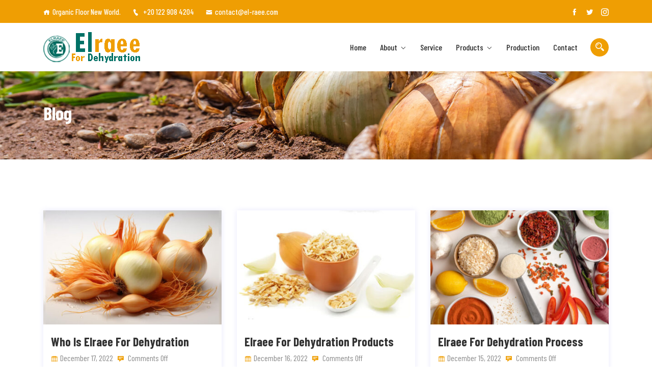

--- FILE ---
content_type: text/html; charset=UTF-8
request_url: https://el-raee.com/?p=cialis+venta+barata
body_size: 13174
content:

<!DOCTYPE html>
<html lang="en">
<head>
<meta charset="UTF-8">
<meta name="viewport" content="width=device-width, initial-scale=1">
<link rel="profile" href="http://gmpg.org/xfn/11">
<link rel="pingback" href="https://el-raee.com/xmlrpc.php">

<title>Elraee For Dehydration</title>
<meta name='robots' content='max-image-preview:large' />
<link rel='dns-prefetch' href='//fonts.googleapis.com' />
<link rel="alternate" type="application/rss+xml" title="Elraee For Dehydration &raquo; Feed" href="https://el-raee.com/feed/" />
<link rel="alternate" type="application/rss+xml" title="Elraee For Dehydration &raquo; Comments Feed" href="https://el-raee.com/comments/feed/" />
<script type="text/javascript">
/* <![CDATA[ */
window._wpemojiSettings = {"baseUrl":"https:\/\/s.w.org\/images\/core\/emoji\/15.0.3\/72x72\/","ext":".png","svgUrl":"https:\/\/s.w.org\/images\/core\/emoji\/15.0.3\/svg\/","svgExt":".svg","source":{"concatemoji":"https:\/\/el-raee.com\/wp-includes\/js\/wp-emoji-release.min.js?ver=6.6.4"}};
/*! This file is auto-generated */
!function(i,n){var o,s,e;function c(e){try{var t={supportTests:e,timestamp:(new Date).valueOf()};sessionStorage.setItem(o,JSON.stringify(t))}catch(e){}}function p(e,t,n){e.clearRect(0,0,e.canvas.width,e.canvas.height),e.fillText(t,0,0);var t=new Uint32Array(e.getImageData(0,0,e.canvas.width,e.canvas.height).data),r=(e.clearRect(0,0,e.canvas.width,e.canvas.height),e.fillText(n,0,0),new Uint32Array(e.getImageData(0,0,e.canvas.width,e.canvas.height).data));return t.every(function(e,t){return e===r[t]})}function u(e,t,n){switch(t){case"flag":return n(e,"\ud83c\udff3\ufe0f\u200d\u26a7\ufe0f","\ud83c\udff3\ufe0f\u200b\u26a7\ufe0f")?!1:!n(e,"\ud83c\uddfa\ud83c\uddf3","\ud83c\uddfa\u200b\ud83c\uddf3")&&!n(e,"\ud83c\udff4\udb40\udc67\udb40\udc62\udb40\udc65\udb40\udc6e\udb40\udc67\udb40\udc7f","\ud83c\udff4\u200b\udb40\udc67\u200b\udb40\udc62\u200b\udb40\udc65\u200b\udb40\udc6e\u200b\udb40\udc67\u200b\udb40\udc7f");case"emoji":return!n(e,"\ud83d\udc26\u200d\u2b1b","\ud83d\udc26\u200b\u2b1b")}return!1}function f(e,t,n){var r="undefined"!=typeof WorkerGlobalScope&&self instanceof WorkerGlobalScope?new OffscreenCanvas(300,150):i.createElement("canvas"),a=r.getContext("2d",{willReadFrequently:!0}),o=(a.textBaseline="top",a.font="600 32px Arial",{});return e.forEach(function(e){o[e]=t(a,e,n)}),o}function t(e){var t=i.createElement("script");t.src=e,t.defer=!0,i.head.appendChild(t)}"undefined"!=typeof Promise&&(o="wpEmojiSettingsSupports",s=["flag","emoji"],n.supports={everything:!0,everythingExceptFlag:!0},e=new Promise(function(e){i.addEventListener("DOMContentLoaded",e,{once:!0})}),new Promise(function(t){var n=function(){try{var e=JSON.parse(sessionStorage.getItem(o));if("object"==typeof e&&"number"==typeof e.timestamp&&(new Date).valueOf()<e.timestamp+604800&&"object"==typeof e.supportTests)return e.supportTests}catch(e){}return null}();if(!n){if("undefined"!=typeof Worker&&"undefined"!=typeof OffscreenCanvas&&"undefined"!=typeof URL&&URL.createObjectURL&&"undefined"!=typeof Blob)try{var e="postMessage("+f.toString()+"("+[JSON.stringify(s),u.toString(),p.toString()].join(",")+"));",r=new Blob([e],{type:"text/javascript"}),a=new Worker(URL.createObjectURL(r),{name:"wpTestEmojiSupports"});return void(a.onmessage=function(e){c(n=e.data),a.terminate(),t(n)})}catch(e){}c(n=f(s,u,p))}t(n)}).then(function(e){for(var t in e)n.supports[t]=e[t],n.supports.everything=n.supports.everything&&n.supports[t],"flag"!==t&&(n.supports.everythingExceptFlag=n.supports.everythingExceptFlag&&n.supports[t]);n.supports.everythingExceptFlag=n.supports.everythingExceptFlag&&!n.supports.flag,n.DOMReady=!1,n.readyCallback=function(){n.DOMReady=!0}}).then(function(){return e}).then(function(){var e;n.supports.everything||(n.readyCallback(),(e=n.source||{}).concatemoji?t(e.concatemoji):e.wpemoji&&e.twemoji&&(t(e.twemoji),t(e.wpemoji)))}))}((window,document),window._wpemojiSettings);
/* ]]> */
</script>
<style id='wp-emoji-styles-inline-css' type='text/css'>

	img.wp-smiley, img.emoji {
		display: inline !important;
		border: none !important;
		box-shadow: none !important;
		height: 1em !important;
		width: 1em !important;
		margin: 0 0.07em !important;
		vertical-align: -0.1em !important;
		background: none !important;
		padding: 0 !important;
	}
</style>
<style id='classic-theme-styles-inline-css' type='text/css'>
/*! This file is auto-generated */
.wp-block-button__link{color:#fff;background-color:#32373c;border-radius:9999px;box-shadow:none;text-decoration:none;padding:calc(.667em + 2px) calc(1.333em + 2px);font-size:1.125em}.wp-block-file__button{background:#32373c;color:#fff;text-decoration:none}
</style>
<style id='global-styles-inline-css' type='text/css'>
:root{--wp--preset--aspect-ratio--square: 1;--wp--preset--aspect-ratio--4-3: 4/3;--wp--preset--aspect-ratio--3-4: 3/4;--wp--preset--aspect-ratio--3-2: 3/2;--wp--preset--aspect-ratio--2-3: 2/3;--wp--preset--aspect-ratio--16-9: 16/9;--wp--preset--aspect-ratio--9-16: 9/16;--wp--preset--color--black: #000000;--wp--preset--color--cyan-bluish-gray: #abb8c3;--wp--preset--color--white: #ffffff;--wp--preset--color--pale-pink: #f78da7;--wp--preset--color--vivid-red: #cf2e2e;--wp--preset--color--luminous-vivid-orange: #ff6900;--wp--preset--color--luminous-vivid-amber: #fcb900;--wp--preset--color--light-green-cyan: #7bdcb5;--wp--preset--color--vivid-green-cyan: #00d084;--wp--preset--color--pale-cyan-blue: #8ed1fc;--wp--preset--color--vivid-cyan-blue: #0693e3;--wp--preset--color--vivid-purple: #9b51e0;--wp--preset--gradient--vivid-cyan-blue-to-vivid-purple: linear-gradient(135deg,rgba(6,147,227,1) 0%,rgb(155,81,224) 100%);--wp--preset--gradient--light-green-cyan-to-vivid-green-cyan: linear-gradient(135deg,rgb(122,220,180) 0%,rgb(0,208,130) 100%);--wp--preset--gradient--luminous-vivid-amber-to-luminous-vivid-orange: linear-gradient(135deg,rgba(252,185,0,1) 0%,rgba(255,105,0,1) 100%);--wp--preset--gradient--luminous-vivid-orange-to-vivid-red: linear-gradient(135deg,rgba(255,105,0,1) 0%,rgb(207,46,46) 100%);--wp--preset--gradient--very-light-gray-to-cyan-bluish-gray: linear-gradient(135deg,rgb(238,238,238) 0%,rgb(169,184,195) 100%);--wp--preset--gradient--cool-to-warm-spectrum: linear-gradient(135deg,rgb(74,234,220) 0%,rgb(151,120,209) 20%,rgb(207,42,186) 40%,rgb(238,44,130) 60%,rgb(251,105,98) 80%,rgb(254,248,76) 100%);--wp--preset--gradient--blush-light-purple: linear-gradient(135deg,rgb(255,206,236) 0%,rgb(152,150,240) 100%);--wp--preset--gradient--blush-bordeaux: linear-gradient(135deg,rgb(254,205,165) 0%,rgb(254,45,45) 50%,rgb(107,0,62) 100%);--wp--preset--gradient--luminous-dusk: linear-gradient(135deg,rgb(255,203,112) 0%,rgb(199,81,192) 50%,rgb(65,88,208) 100%);--wp--preset--gradient--pale-ocean: linear-gradient(135deg,rgb(255,245,203) 0%,rgb(182,227,212) 50%,rgb(51,167,181) 100%);--wp--preset--gradient--electric-grass: linear-gradient(135deg,rgb(202,248,128) 0%,rgb(113,206,126) 100%);--wp--preset--gradient--midnight: linear-gradient(135deg,rgb(2,3,129) 0%,rgb(40,116,252) 100%);--wp--preset--font-size--small: 13px;--wp--preset--font-size--medium: 20px;--wp--preset--font-size--large: 36px;--wp--preset--font-size--x-large: 42px;--wp--preset--font-family--inter: "Inter", sans-serif;--wp--preset--font-family--cardo: Cardo;--wp--preset--spacing--20: 0.44rem;--wp--preset--spacing--30: 0.67rem;--wp--preset--spacing--40: 1rem;--wp--preset--spacing--50: 1.5rem;--wp--preset--spacing--60: 2.25rem;--wp--preset--spacing--70: 3.38rem;--wp--preset--spacing--80: 5.06rem;--wp--preset--shadow--natural: 6px 6px 9px rgba(0, 0, 0, 0.2);--wp--preset--shadow--deep: 12px 12px 50px rgba(0, 0, 0, 0.4);--wp--preset--shadow--sharp: 6px 6px 0px rgba(0, 0, 0, 0.2);--wp--preset--shadow--outlined: 6px 6px 0px -3px rgba(255, 255, 255, 1), 6px 6px rgba(0, 0, 0, 1);--wp--preset--shadow--crisp: 6px 6px 0px rgba(0, 0, 0, 1);}:where(.is-layout-flex){gap: 0.5em;}:where(.is-layout-grid){gap: 0.5em;}body .is-layout-flex{display: flex;}.is-layout-flex{flex-wrap: wrap;align-items: center;}.is-layout-flex > :is(*, div){margin: 0;}body .is-layout-grid{display: grid;}.is-layout-grid > :is(*, div){margin: 0;}:where(.wp-block-columns.is-layout-flex){gap: 2em;}:where(.wp-block-columns.is-layout-grid){gap: 2em;}:where(.wp-block-post-template.is-layout-flex){gap: 1.25em;}:where(.wp-block-post-template.is-layout-grid){gap: 1.25em;}.has-black-color{color: var(--wp--preset--color--black) !important;}.has-cyan-bluish-gray-color{color: var(--wp--preset--color--cyan-bluish-gray) !important;}.has-white-color{color: var(--wp--preset--color--white) !important;}.has-pale-pink-color{color: var(--wp--preset--color--pale-pink) !important;}.has-vivid-red-color{color: var(--wp--preset--color--vivid-red) !important;}.has-luminous-vivid-orange-color{color: var(--wp--preset--color--luminous-vivid-orange) !important;}.has-luminous-vivid-amber-color{color: var(--wp--preset--color--luminous-vivid-amber) !important;}.has-light-green-cyan-color{color: var(--wp--preset--color--light-green-cyan) !important;}.has-vivid-green-cyan-color{color: var(--wp--preset--color--vivid-green-cyan) !important;}.has-pale-cyan-blue-color{color: var(--wp--preset--color--pale-cyan-blue) !important;}.has-vivid-cyan-blue-color{color: var(--wp--preset--color--vivid-cyan-blue) !important;}.has-vivid-purple-color{color: var(--wp--preset--color--vivid-purple) !important;}.has-black-background-color{background-color: var(--wp--preset--color--black) !important;}.has-cyan-bluish-gray-background-color{background-color: var(--wp--preset--color--cyan-bluish-gray) !important;}.has-white-background-color{background-color: var(--wp--preset--color--white) !important;}.has-pale-pink-background-color{background-color: var(--wp--preset--color--pale-pink) !important;}.has-vivid-red-background-color{background-color: var(--wp--preset--color--vivid-red) !important;}.has-luminous-vivid-orange-background-color{background-color: var(--wp--preset--color--luminous-vivid-orange) !important;}.has-luminous-vivid-amber-background-color{background-color: var(--wp--preset--color--luminous-vivid-amber) !important;}.has-light-green-cyan-background-color{background-color: var(--wp--preset--color--light-green-cyan) !important;}.has-vivid-green-cyan-background-color{background-color: var(--wp--preset--color--vivid-green-cyan) !important;}.has-pale-cyan-blue-background-color{background-color: var(--wp--preset--color--pale-cyan-blue) !important;}.has-vivid-cyan-blue-background-color{background-color: var(--wp--preset--color--vivid-cyan-blue) !important;}.has-vivid-purple-background-color{background-color: var(--wp--preset--color--vivid-purple) !important;}.has-black-border-color{border-color: var(--wp--preset--color--black) !important;}.has-cyan-bluish-gray-border-color{border-color: var(--wp--preset--color--cyan-bluish-gray) !important;}.has-white-border-color{border-color: var(--wp--preset--color--white) !important;}.has-pale-pink-border-color{border-color: var(--wp--preset--color--pale-pink) !important;}.has-vivid-red-border-color{border-color: var(--wp--preset--color--vivid-red) !important;}.has-luminous-vivid-orange-border-color{border-color: var(--wp--preset--color--luminous-vivid-orange) !important;}.has-luminous-vivid-amber-border-color{border-color: var(--wp--preset--color--luminous-vivid-amber) !important;}.has-light-green-cyan-border-color{border-color: var(--wp--preset--color--light-green-cyan) !important;}.has-vivid-green-cyan-border-color{border-color: var(--wp--preset--color--vivid-green-cyan) !important;}.has-pale-cyan-blue-border-color{border-color: var(--wp--preset--color--pale-cyan-blue) !important;}.has-vivid-cyan-blue-border-color{border-color: var(--wp--preset--color--vivid-cyan-blue) !important;}.has-vivid-purple-border-color{border-color: var(--wp--preset--color--vivid-purple) !important;}.has-vivid-cyan-blue-to-vivid-purple-gradient-background{background: var(--wp--preset--gradient--vivid-cyan-blue-to-vivid-purple) !important;}.has-light-green-cyan-to-vivid-green-cyan-gradient-background{background: var(--wp--preset--gradient--light-green-cyan-to-vivid-green-cyan) !important;}.has-luminous-vivid-amber-to-luminous-vivid-orange-gradient-background{background: var(--wp--preset--gradient--luminous-vivid-amber-to-luminous-vivid-orange) !important;}.has-luminous-vivid-orange-to-vivid-red-gradient-background{background: var(--wp--preset--gradient--luminous-vivid-orange-to-vivid-red) !important;}.has-very-light-gray-to-cyan-bluish-gray-gradient-background{background: var(--wp--preset--gradient--very-light-gray-to-cyan-bluish-gray) !important;}.has-cool-to-warm-spectrum-gradient-background{background: var(--wp--preset--gradient--cool-to-warm-spectrum) !important;}.has-blush-light-purple-gradient-background{background: var(--wp--preset--gradient--blush-light-purple) !important;}.has-blush-bordeaux-gradient-background{background: var(--wp--preset--gradient--blush-bordeaux) !important;}.has-luminous-dusk-gradient-background{background: var(--wp--preset--gradient--luminous-dusk) !important;}.has-pale-ocean-gradient-background{background: var(--wp--preset--gradient--pale-ocean) !important;}.has-electric-grass-gradient-background{background: var(--wp--preset--gradient--electric-grass) !important;}.has-midnight-gradient-background{background: var(--wp--preset--gradient--midnight) !important;}.has-small-font-size{font-size: var(--wp--preset--font-size--small) !important;}.has-medium-font-size{font-size: var(--wp--preset--font-size--medium) !important;}.has-large-font-size{font-size: var(--wp--preset--font-size--large) !important;}.has-x-large-font-size{font-size: var(--wp--preset--font-size--x-large) !important;}
:where(.wp-block-post-template.is-layout-flex){gap: 1.25em;}:where(.wp-block-post-template.is-layout-grid){gap: 1.25em;}
:where(.wp-block-columns.is-layout-flex){gap: 2em;}:where(.wp-block-columns.is-layout-grid){gap: 2em;}
:root :where(.wp-block-pullquote){font-size: 1.5em;line-height: 1.6;}
</style>
<link rel='stylesheet' id='contact-form-7-css' href='https://el-raee.com/wp-content/plugins/contact-form-7/includes/css/styles.css?ver=5.9.8' type='text/css' media='all' />
<style id='contact-form-7-inline-css' type='text/css'>
.wpcf7 .wpcf7-recaptcha iframe {margin-bottom: 0;}.wpcf7 .wpcf7-recaptcha[data-align="center"] > div {margin: 0 auto;}.wpcf7 .wpcf7-recaptcha[data-align="right"] > div {margin: 0 0 0 auto;}
</style>
<link rel='stylesheet' id='dashicons-css' href='https://el-raee.com/wp-includes/css/dashicons.min.css?ver=6.6.4' type='text/css' media='all' />
<style id='dashicons-inline-css' type='text/css'>
[data-font="Dashicons"]:before {font-family: 'Dashicons' !important;content: attr(data-icon) !important;speak: none !important;font-weight: normal !important;font-variant: normal !important;text-transform: none !important;line-height: 1 !important;font-style: normal !important;-webkit-font-smoothing: antialiased !important;-moz-osx-font-smoothing: grayscale !important;}
</style>
<link rel='stylesheet' id='post-views-counter-frontend-css' href='https://el-raee.com/wp-content/plugins/post-views-counter/css/frontend.min.css?ver=1.4.7' type='text/css' media='all' />
<link rel='stylesheet' id='woocommerce-layout-css' href='https://el-raee.com/wp-content/plugins/woocommerce/assets/css/woocommerce-layout.css?ver=9.2.3' type='text/css' media='all' />
<link rel='stylesheet' id='woocommerce-smallscreen-css' href='https://el-raee.com/wp-content/plugins/woocommerce/assets/css/woocommerce-smallscreen.css?ver=9.2.3' type='text/css' media='only screen and (max-width: 768px)' />
<link rel='stylesheet' id='woocommerce-general-css' href='https://el-raee.com/wp-content/plugins/woocommerce/assets/css/woocommerce.css?ver=9.2.3' type='text/css' media='all' />
<style id='woocommerce-inline-inline-css' type='text/css'>
.woocommerce form .form-row .required { visibility: visible; }
</style>
<link rel='stylesheet' id='icofont-css' href='https://el-raee.com/wp-content/plugins/themex-ppro-elementor/assets/css/icofont.min.css?ver=6.6.4' type='text/css' media='all' />
<link rel='stylesheet' id='yith-quick-view-css' href='https://el-raee.com/wp-content/plugins/yith-woocommerce-quick-view/assets/css/yith-quick-view.css?ver=1.42.0' type='text/css' media='all' />
<style id='yith-quick-view-inline-css' type='text/css'>

				#yith-quick-view-modal .yith-wcqv-main{background:#ffffff;}
				#yith-quick-view-close{color:#cdcdcd;}
				#yith-quick-view-close:hover{color:#ff0000;}
</style>
<link rel='stylesheet' id='gogrin-fonts-css' href='https://fonts.googleapis.com/css?family=Barlow+Condensed%3A100%2C200%2C300%2C400%2C500%2C600%2C700%2C800%2C900%7CBarlow+Condensed%3A100%2C200%2C300%2C400%2C500%2C600%2C700%2C800%2C900&#038;subset=latin%2Clatin-ext&#038;ver=6.6.4' type='text/css' media='all' />
<link rel='stylesheet' id='bootstrap-css' href='https://el-raee.com/wp-content/themes/gogrin/assets/css/bootstrap.min.css?ver=6.6.4' type='text/css' media='all' />
<link rel='stylesheet' id='venobox-css' href='https://el-raee.com/wp-content/themes/gogrin/venobox/venobox.css?ver=6.6.4' type='text/css' media='all' />
<link rel='stylesheet' id='slickcss-css' href='https://el-raee.com/wp-content/themes/gogrin/assets/css/slick.min.css?ver=6.6.4' type='text/css' media='all' />
<link rel='stylesheet' id='top_menu-css' href='https://el-raee.com/wp-content/themes/gogrin/assets/css/top_menu.min.css?ver=6.6.4' type='text/css' media='all' />
<link rel='stylesheet' id='woo_theme-css' href='https://el-raee.com/wp-content/themes/gogrin/assets/css/woo_theme.min.css?ver=6.6.4' type='text/css' media='all' />
<link rel='stylesheet' id='meanmenu-css' href='https://el-raee.com/wp-content/themes/gogrin/assets/css/meanmenu.css?ver=6.6.4' type='text/css' media='all' />
<link rel='stylesheet' id='gogrin_main_style-css' href='https://el-raee.com/wp-content/themes/gogrin/assets/css/main_style.min.css?ver=6.6.4' type='text/css' media='all' />
<link rel='stylesheet' id='twr_theme_color-css' href='https://el-raee.com/wp-content/themes/gogrin/assets/css/twr_theme_color.min.css?ver=6.6.4' type='text/css' media='all' />
<link rel='stylesheet' id='gogrin_style-css' href='https://el-raee.com/wp-content/themes/gogrin/style.css?ver=6.6.4' type='text/css' media='all' />
<link rel='stylesheet' id='gogrin_responsive-css' href='https://el-raee.com/wp-content/themes/gogrin/assets/css/responsive.min.css?ver=6.6.4' type='text/css' media='all' />
<link rel='stylesheet' id='gogrin-breadcrumb-css' href='https://el-raee.com/wp-content/themes/gogrin/assets/css/em-breadcrumb.css?ver=6.6.4' type='text/css' media='all' />
<style id='gogrin-breadcrumb-inline-css' type='text/css'>

					.gogrin-header-top{
												
					}		
					.logo img {
						;
						;
					}
					.logo a{
						
					}
					.mean-container .mean-bar::before{
												
					}
					.breadcumb-area::before, .breadcumb-blog-area::before{
												
					}
					a.dtbtn,.creative_header_button .dtbtn,.em-quearys-menu i,.mini_shop_content a span.count{
												
					}
					a.dtbtn:hover,.creative_header_button .dtbtn:hover,.em-quearys-menu i:hover,.mini_shop_content a span.count:hover{
												
					}
					.witrfm_area.witrfm_area{
												
					}					
               
</style>
<script type="text/javascript" src="https://el-raee.com/wp-includes/js/jquery/jquery.min.js?ver=3.7.1" id="jquery-core-js"></script>
<script type="text/javascript" src="https://el-raee.com/wp-includes/js/jquery/jquery-migrate.min.js?ver=3.4.1" id="jquery-migrate-js"></script>
<script type="text/javascript" src="https://el-raee.com/wp-content/plugins/woocommerce/assets/js/jquery-blockui/jquery.blockUI.min.js?ver=2.7.0-wc.9.2.3" id="jquery-blockui-js" defer="defer" data-wp-strategy="defer"></script>
<script type="text/javascript" id="wc-add-to-cart-js-extra">
/* <![CDATA[ */
var wc_add_to_cart_params = {"ajax_url":"\/wp-admin\/admin-ajax.php","wc_ajax_url":"\/?wc-ajax=%%endpoint%%","i18n_view_cart":"View cart","cart_url":"https:\/\/el-raee.com\/cart\/","is_cart":"","cart_redirect_after_add":"no"};
/* ]]> */
</script>
<script type="text/javascript" src="https://el-raee.com/wp-content/plugins/woocommerce/assets/js/frontend/add-to-cart.min.js?ver=9.2.3" id="wc-add-to-cart-js" defer="defer" data-wp-strategy="defer"></script>
<script type="text/javascript" src="https://el-raee.com/wp-content/plugins/woocommerce/assets/js/js-cookie/js.cookie.min.js?ver=2.1.4-wc.9.2.3" id="js-cookie-js" defer="defer" data-wp-strategy="defer"></script>
<script type="text/javascript" id="woocommerce-js-extra">
/* <![CDATA[ */
var woocommerce_params = {"ajax_url":"\/wp-admin\/admin-ajax.php","wc_ajax_url":"\/?wc-ajax=%%endpoint%%"};
/* ]]> */
</script>
<script type="text/javascript" src="https://el-raee.com/wp-content/plugins/woocommerce/assets/js/frontend/woocommerce.min.js?ver=9.2.3" id="woocommerce-js" defer="defer" data-wp-strategy="defer"></script>
<link rel="https://api.w.org/" href="https://el-raee.com/wp-json/" /><link rel="EditURI" type="application/rsd+xml" title="RSD" href="https://el-raee.com/xmlrpc.php?rsd" />
<meta name="generator" content="WordPress 6.6.4" />
<meta name="generator" content="WooCommerce 9.2.3" />
<meta name="generator" content="Redux 4.4.18" />	<noscript><style>.woocommerce-product-gallery{ opacity: 1 !important; }</style></noscript>
	<meta name="generator" content="Elementor 3.23.4; features: e_optimized_css_loading, e_font_icon_svg, additional_custom_breakpoints, e_optimized_control_loading, e_lazyload, e_element_cache; settings: css_print_method-external, google_font-enabled, font_display-swap">
			<style>
				.e-con.e-parent:nth-of-type(n+4):not(.e-lazyloaded):not(.e-no-lazyload),
				.e-con.e-parent:nth-of-type(n+4):not(.e-lazyloaded):not(.e-no-lazyload) * {
					background-image: none !important;
				}
				@media screen and (max-height: 1024px) {
					.e-con.e-parent:nth-of-type(n+3):not(.e-lazyloaded):not(.e-no-lazyload),
					.e-con.e-parent:nth-of-type(n+3):not(.e-lazyloaded):not(.e-no-lazyload) * {
						background-image: none !important;
					}
				}
				@media screen and (max-height: 640px) {
					.e-con.e-parent:nth-of-type(n+2):not(.e-lazyloaded):not(.e-no-lazyload),
					.e-con.e-parent:nth-of-type(n+2):not(.e-lazyloaded):not(.e-no-lazyload) * {
						background-image: none !important;
					}
				}
			</style>
			<style id='wp-fonts-local' type='text/css'>
@font-face{font-family:Inter;font-style:normal;font-weight:300 900;font-display:fallback;src:url('https://el-raee.com/wp-content/plugins/woocommerce/assets/fonts/Inter-VariableFont_slnt,wght.woff2') format('woff2');font-stretch:normal;}
@font-face{font-family:Cardo;font-style:normal;font-weight:400;font-display:fallback;src:url('https://el-raee.com/wp-content/plugins/woocommerce/assets/fonts/cardo_normal_400.woff2') format('woff2');}
</style>
<link rel="icon" href="https://el-raee.com/wp-content/uploads/2024/08/cropped-cropped-logo-32x32.png" sizes="32x32" />
<link rel="icon" href="https://el-raee.com/wp-content/uploads/2024/08/cropped-cropped-logo-192x192.png" sizes="192x192" />
<link rel="apple-touch-icon" href="https://el-raee.com/wp-content/uploads/2024/08/cropped-cropped-logo-180x180.png" />
<meta name="msapplication-TileImage" content="https://el-raee.com/wp-content/uploads/2024/08/cropped-cropped-logo-270x270.png" />
<style id="gogrin_opt-dynamic-css" title="dynamic-css" class="redux-options-output">.gogrin-header-top{padding-right:150px;padding-left:150px;}
					.gogrin_nav_area.prefix,
					.hbg2
					{background-color:rgba(0,0,0,0.7);}.gogrin_nav_area,.trp_nav_area,.transprent-menu .gogrin_nav_area{padding-right:150px;padding-left:150px;}.breadcumb-area,.breadcumb-blog-area{background-repeat:no-repeat;background-position:center center;background-image:url('https://el-raee.com/wp-content/uploads/2022/12/breckum1-img.jpg');background-size:cover;}
		.breadcumb-area::before,
		.breadcumb-blog-area::before
		{background-color:rgba(0,0,0,0.1);}
      .brpt h2,.breadcumb-inner h2,.brpt.brptsize h2    
     {color:#ffffff;}
      .breadcumb-inner ul,     
      .breadcumb-inner ul span a,     
      .breadcumb-inner li,
      .breadcumb-inner li a,.witr_breadcumb_shop ul li span a     
     {color:#ffffff;}.breadcumb-inner ul span.current,.witr_breadcumb_shop ul li span{color:#ffffff;}
					.witr_shortcode_inner{background-repeat:no-repeat;background-position:center center;background-image:url('https://el-raee.com/wp-content/uploads/2022/12/milesim-bg.jpg');background-size:cover;}
					.witrfm_area:before
					{background-color:rgba(0,80,159,0);}.footer-middle .widget h2{color:#ffffff;}
							.footer-middle .widget ul li,
							.footer-middle .widget ul li a,
							.footer-middle .widget ul li::before,
							.footer-middle .tagcloud a,
							.footer-middle caption,
							.footer-middle table,
							.footer-middle table td a,
							.footer-middle cite,
							.footer-middle .rssSummary,
							.footer-middle span.rss-date,
							.footer-middle span.comment-author-link,
							.footer-middle .textwidget p,
							.footer-middle .widget .screen-reader-text,
							mc4wp-form-fields p,
							.mc4wp-form-fields,
							.footer-m-address p,
							.footer-m-address,
							.footer-widget.address,
							.footer-widget.address p,
							.mc4wp-form-fields p,
							.gogrin-description-area p, 
							.gogrin-description-area .phone a,
							.gogrin-description-area .social-icons a,
							.recent-review-content h3,
							.recent-review-content h3 a,
							.recent-review-content p,
							.footer-middle .gogrin-description-area p,
							.footer-middle .recent-post-text h4 a,
							.footer-middle .recent-post-text .rcomment,
							.witr_sub_table span
							
						{color:#ffffff;}
									.footer-middle
								{background-repeat:no-repeat;background-position:center center;background-image:url('https://el-raee.com/wp-content/uploads/2022/12/Footer-bg-img.jpg');background-size:cover;}
						.footer-bottom:before
					{background-color:transparent;}.copy-right-text p,.footer-menu ul li a{color:#ffffff;}
					.footer-bottom
					{background-color:#007166;}</style></head>

<body class="blog wp-embed-responsive theme-gogrin woocommerce-no-js hfeed elementor-default elementor-kit-8">
  
				<div id="pretwr_loader_pre">
					<div id="twr_pretwr_loader_pre" class="twr_pretwr_loader_pre">
						<div class="twr_animation">
							<div class="twr_circle_pre text-center"></div>
							<div class="twr_text_pre text-center">
																		<span data-text-pretwr_loader_pre="E" class="twr_textletter_pre">
											E										</span>
																				<span data-text-pretwr_loader_pre="L" class="twr_textletter_pre">
											L										</span>
																				<span data-text-pretwr_loader_pre="R" class="twr_textletter_pre">
											R										</span>
																				<span data-text-pretwr_loader_pre="A" class="twr_textletter_pre">
											A										</span>
																				<span data-text-pretwr_loader_pre="E" class="twr_textletter_pre">
											E										</span>
																				<span data-text-pretwr_loader_pre="E" class="twr_textletter_pre">
											E										</span>
																				<span data-text-pretwr_loader_pre=" " class="twr_textletter_pre">
											 										</span>
																				<span data-text-pretwr_loader_pre="F" class="twr_textletter_pre">
											F										</span>
																				<span data-text-pretwr_loader_pre="O" class="twr_textletter_pre">
											O										</span>
																				<span data-text-pretwr_loader_pre="R" class="twr_textletter_pre">
											R										</span>
																				<span data-text-pretwr_loader_pre=" " class="twr_textletter_pre">
											 										</span>
																				<span data-text-pretwr_loader_pre="D" class="twr_textletter_pre">
											D										</span>
																				<span data-text-pretwr_loader_pre="E" class="twr_textletter_pre">
											E										</span>
																				<span data-text-pretwr_loader_pre="H" class="twr_textletter_pre">
											H										</span>
																				<span data-text-pretwr_loader_pre="Y" class="twr_textletter_pre">
											Y										</span>
																				<span data-text-pretwr_loader_pre="D" class="twr_textletter_pre">
											D										</span>
																				<span data-text-pretwr_loader_pre="R" class="twr_textletter_pre">
											R										</span>
																				<span data-text-pretwr_loader_pre="A" class="twr_textletter_pre">
											A										</span>
																				<span data-text-pretwr_loader_pre="T" class="twr_textletter_pre">
											T										</span>
																				<span data-text-pretwr_loader_pre="I" class="twr_textletter_pre">
											I										</span>
																				<span data-text-pretwr_loader_pre="O" class="twr_textletter_pre">
											O										</span>
																				<span data-text-pretwr_loader_pre="N" class="twr_textletter_pre">
											N										</span>
																	</div>
															<p class="text-center">Please Wait For Loading</p>
																<i class="icofont-close twr_precross"></i>
																	<h2 class="twr_precross">Preloader Loading Cancel.</h2>
																
						</div>
						<div class="twr_loader_pre">
							<div class="row">
								<div class="col-lg-3 trw_prebg "><div class="twr_bgoverlay"></div></div>
								<div class="col-lg-3 trw_prebg "><div class="twr_bgoverlay"></div></div>
								<div class="col-lg-3 trw_prebg "><div class="twr_bgoverlay"></div></div>
								<div class="col-lg-3 trw_prebg "><div class="twr_bgoverlay"></div></div>
							</div>
						</div>												
					</div>
				</div>	
		
<!-- MAIN WRAPPER START -->
<div class="wrapper">
	
 				
			<div class="em40_header_area_main     ">
	





<!-- HEADER TOP AREA -->

 
	
	 

 	<!-- HEADER TOP AREA -->
		<div class="gogrin-header-top   ">
					
			<div class="container">
									
				<!-- STYLE 1 Right Side Icon = h_top_l1  -->
				 			
					<div class="row">
						<!-- TOP LEFT -->
						<div class="col-xs-12 col-lg-8 col-xl-8 col-md-12 col-sm-12">
							<div class="top-address text-left">
									<p>							
		<span>
	<i class="icofont-home"></i>Organic Floor New World.</span>
		<a href="tel: +20 122 908 4204">
	<i class="icofont-ui-call"></i> +20 122 908 4204	</a>
		<a href="mailto:contact@el-raee.com">
	<i class="icofont-envelope"></i>contact@el-raee.com	</a>
		
	</p>
							</div>
						</div>
						<!-- TOP RIGHT -->
						<div class="col-xs-12 col-lg-4 col-xl-4 col-md-12 col-sm-12 ">
							<div class="top-right-menu">
								<ul class="social-icons text-right text_m_center">
        							<div class="top-address">
        									<p>
			
		
	</p>
	        							</div>
									<li><a class="facebook social-icon" href="#" title="Facebook" ><i class="icofont-facebook"></i></a></li><li><a class="twitter social-icon" href="#" title="Twitter" ><i class="icofont-twitter"></i></a></li><li><a class="instagram social-icon" href="#" title="Instagram" ><i class="icofont-instagram"></i></a></li>								
								</ul>									 									 								 
							</div>
						</div>	
					</div>		
				<!-- STYLE 2 Welcome Style 1 = h_top_l2  -->	
				 				

				
			</div>
		</div>
    <!-- END HEADER TOP AREA -->
 
 
 
 




<!-- HEADER TOP 2 creative AREA -->

  <div class="tx_top2_relative">
<div class="">
 	











 
 <!-- Mobile menu -->

<div class="mobile_logo_area">
	<div class="container">
		<div class="row">
			<div class="col-12">
			<div class="mobilemenu_con">
				
	  		<div class="mobile_menu_logo text-center">
			<a href="https://el-raee.com/" title="Elraee For Dehydration">
				<img src="https://el-raee.com/wp-content/uploads/2024/08/new-logo1.png" alt="Elraee For Dehydration" />
			</a>		
		</div>
	  					<div class="mobile_menu_option">
						<div class="mobile_menu_o mobile_opicon">
							<i class="icofont-navigation-menu openclass"></i>
						</div>
					<!--SEARCH FORM-->
					<div class="mobile_menu_inner mobile_p">
						<div class="mobile_menu_content">
							
	  		<div class="mobile_menu_logo text-center">
			<a href="https://el-raee.com/" title="Elraee For Dehydration">
				<img src="https://el-raee.com/wp-content/uploads/2024/08/new-logo1.png" alt="Elraee For Dehydration" />
			</a>		
		</div>
	  							<div class="menu_area mobile-menu ">
								<nav>
									<ul id="menu-main-menu" class="main-menu clearfix"><li id="menu-item-3657" class="menu-item menu-item-type-custom menu-item-object-custom menu-item-home menu-item-3657"><a href="https://el-raee.com">Home</a></li>
<li id="menu-item-400" class="menu-item menu-item-type-post_type menu-item-object-page menu-item-has-children menu-item-400"><a href="https://el-raee.com/about/">About</a>
<ul class="sub-menu">
	<li id="menu-item-3502" class="menu-item menu-item-type-post_type menu-item-object-page menu-item-3502"><a href="https://el-raee.com/team/">Team</a></li>
</ul>
</li>
<li id="menu-item-1901" class="menu-item menu-item-type-post_type menu-item-object-page menu-item-1901"><a href="https://el-raee.com/service/">Service</a></li>
<li id="menu-item-13179" class="menu-item menu-item-type-custom menu-item-object-custom menu-item-has-children menu-item-13179"><a href="#">Products</a>
<ul class="sub-menu">
	<li id="menu-item-14492" class="menu-item menu-item-type-post_type menu-item-object-page menu-item-14492"><a href="https://el-raee.com/dehydrated-vegetable/">Dehydrated Vegetable</a></li>
	<li id="menu-item-14010" class="menu-item menu-item-type-post_type menu-item-object-page menu-item-14010"><a href="https://el-raee.com/herbs/">Herbs</a></li>
	<li id="menu-item-3557" class="menu-item menu-item-type-post_type menu-item-object-page menu-item-3557"><a href="https://el-raee.com/spices/">Spices</a></li>
	<li id="menu-item-14081" class="menu-item menu-item-type-post_type menu-item-object-page menu-item-14081"><a href="https://el-raee.com/seeds/">Seeds</a></li>
	<li id="menu-item-14101" class="menu-item menu-item-type-post_type menu-item-object-page menu-item-14101"><a href="https://el-raee.com/dried-vegetable/">Dried Vegetable</a></li>
</ul>
</li>
<li id="menu-item-14221" class="menu-item menu-item-type-post_type menu-item-object-page menu-item-14221"><a href="https://el-raee.com/production/">Production</a></li>
<li id="menu-item-421" class="menu-item menu-item-type-post_type menu-item-object-page menu-item-421"><a href="https://el-raee.com/contact/">Contact</a></li>
</ul>								</nav>
							</div>
							<div class="mobile_menu_o mobile_cicon">
								<i class="icofont-close closeclass"></i>
							</div>
						</div>	
			
						
					</div>
						<div class="mobile_overlay"></div>
				</div>		
				
			</div>
		
			</div>	
			
		</div>
	</div>
</div>
												
						
				
<!-- END MOBILE MENU AREA  -->

<!-- HEADER MAIN MENU AREA -->

    
  
 <div class="tx_relative_m">
<div class="">  
<div class="mainmenu_width_tx  ">
	 <!-- Header Default Menu = 1 redux  -->
     

 	<div class="gogrin-main-menu one_page hidden-xs hidden-sm  witr_h_h8">
		<div class="gogrin_nav_area scroll_fixed">
			<div class="container">
					
				<div class="row logo-left">				
					<!-- LOGO -->
					<div class="col-md-3 col-sm-3 col-xs-4">
						
	  	  
		<div class="logo">
			<a class="main_sticky_main_l" href="https://el-raee.com/" title="Elraee For Dehydration">
				<img src="https://el-raee.com/wp-content/uploads/2024/08/new-logo1.png" alt="Elraee For Dehydration" />
			</a>
			<a class="main_sticky_l" href="https://el-raee.com/" title="Elraee For Dehydration">
				<img src="https://el-raee.com/wp-content/uploads/2024/08/new-logo-white.png" alt="Elraee For Dehydration" />
			</a>
		</div>	  
	  					</div>
					<!-- END LOGO -->
					
					<!-- MAIN MENU -->
					<div class="col-md-9 col-sm-9 col-xs-8">
						<nav class="gogrin_menu nologo_menu13 main-search-menu">						
							<ul id="menu-main-menu-1" class="sub-menu"><li class="menu-item menu-item-type-custom menu-item-object-custom menu-item-home menu-item-3657"><a href="https://el-raee.com">Home</a></li>
<li class="menu-item menu-item-type-post_type menu-item-object-page menu-item-has-children menu-item-400"><a href="https://el-raee.com/about/">About</a>
<ul class="sub-menu">
	<li class="menu-item menu-item-type-post_type menu-item-object-page menu-item-3502"><a href="https://el-raee.com/team/">Team</a></li>
</ul>
</li>
<li class="menu-item menu-item-type-post_type menu-item-object-page menu-item-1901"><a href="https://el-raee.com/service/">Service</a></li>
<li class="menu-item menu-item-type-custom menu-item-object-custom menu-item-has-children menu-item-13179"><a href="#">Products</a>
<ul class="sub-menu">
	<li class="menu-item menu-item-type-post_type menu-item-object-page menu-item-14492"><a href="https://el-raee.com/dehydrated-vegetable/">Dehydrated Vegetable</a></li>
	<li class="menu-item menu-item-type-post_type menu-item-object-page menu-item-14010"><a href="https://el-raee.com/herbs/">Herbs</a></li>
	<li class="menu-item menu-item-type-post_type menu-item-object-page menu-item-3557"><a href="https://el-raee.com/spices/">Spices</a></li>
	<li class="menu-item menu-item-type-post_type menu-item-object-page menu-item-14081"><a href="https://el-raee.com/seeds/">Seeds</a></li>
	<li class="menu-item menu-item-type-post_type menu-item-object-page menu-item-14101"><a href="https://el-raee.com/dried-vegetable/">Dried Vegetable</a></li>
</ul>
</li>
<li class="menu-item menu-item-type-post_type menu-item-object-page menu-item-14221"><a href="https://el-raee.com/production/">Production</a></li>
<li class="menu-item menu-item-type-post_type menu-item-object-page menu-item-421"><a href="https://el-raee.com/contact/">Contact</a></li>
</ul>										<div class="em-quearys-top msin-menu-search">
				<div class="em-top-quearys-area">
				   <div class="em-header-quearys">
						<div class="em-quearys-menu">
							<i class="icofont-search-2 t-quearys"></i>
							
						</div>
					</div>
					<!--SEARCH FORM-->
					<div class="em-quearys-inner">
						<div class="em-quearys-form">
							<form class="top-form-control" action="https://el-raee.com/" method="get">
									<input type="text" placeholder="Type Your Keyword" name="s" value="" />
								<button class="top-quearys-style" type="submit">
									<i class="icofont-long-arrow-right"></i>
								</button>
							</form>

							<div class="em-header-quearys-close text-center mrt10">
								<div class="em-quearys-menu">
									<i class="icofont-close-line  t-close em-s-hidden"></i>
								</div>
							</div>											
						</div>
					</div>														
				</div>
			</div>				
																				
						</nav>				
					</div>
					<!-- END MAIN MENU -->
				</div> <!-- END ROW -->	
			
			</div> <!-- END CONTAINER -->	
		</div>  <!-- END AREA -->				
	</div>	

	
	<!-- Header Menu With Social Icon = 9 redux  -->
    	
 
</div> <!-- absulate div -->
</div> <!-- relative div -->



</div> <!-- top 2 absulate div -->
</div> <!--  top 2 relative div  extra -->



</div> <!--  div extra -->
             
	
</div>	
		<!-- BLOG BREADCUMB START -->
		<div class="breadcumb-blog-area">
			<div class="container">				
				<div class="row">
					<div class="col-md-12">						
						<div class="breadcumb-inner">
							<h2>Blog</h2>						
						</div>	
					</div>
				</div>
			</div>
		</div>		
					
			<!-- BLOG AREA START -->
			<div class="gogrin-blog-index blog-area gogrin-blog-area">				
				<div class="container">	
					<div class="row">
					
																			
							<div class="col-md-12 col-sm-12 col-xs-12 bgimgload">
								<div class="row blog-messonary">								
																	
									<!-- BLOG QUERY -->
	<!-- SINGLE BLOG -->
	<div class="col-md-6 col-lg-4 col-sm-12 col-xs-12 grid-item">
		<div id="post-1265" class="post-1265 post type-post status-publish format-standard has-post-thumbnail hentry category-latest">
			<div class="gogrin-single-blog">					
				
				<!-- BLOG THUMB -->
									<div class="gogrin-blog-thumb">
						<a href="https://el-raee.com/who-we-are/"><img fetchpriority="high" width="390" height="250" src="https://el-raee.com/wp-content/uploads/2022/12/1-1-390x250.jpg" class="img-fluid wp-post-image" alt="" decoding="async" /> </a>
					</div>									
								
				<div class="em-blog-content-area">
				
					<!-- BLOG TITLE -->
					<div class="blog-page-title">
						<h2><a href="https://el-raee.com/who-we-are/">Who Is Elraee For Dehydration</a></h2>			
					</div>
					<!-- BLOG POST META  -->	
						<div class="gogrin-blog-meta">

		<div class="gogrin-blog-meta-left">
		
			<span><i class="icofont-calendar"></i>December 17, 2022</span>
		
					<span><i class="icofont-comment"></i> Comments Off</span>
								
		
		</div>
	</div>	
	

					<!-- BLOG TITLE AND CONTENT -->
					<div class="blog-inner">
						<div class="blog-content">					
							<p>Elraee For Dehydrationwas founded in 2000 with a commitment to providing the finest herbs, spices, and seeds. With </p>
						</div>
					</div>
					<!-- blog Button -->
								<div class="readmore"><a href="https://el-raee.com/who-we-are/">Details</a></div>
													
				</div>			
			</div>
		</div> <!--  END SINGLE BLOG -->
	</div><!-- #post-## -->
									
																	
									<!-- BLOG QUERY -->
	<!-- SINGLE BLOG -->
	<div class="col-md-6 col-lg-4 col-sm-12 col-xs-12 grid-item">
		<div id="post-180" class="post-180 post type-post status-publish format-standard has-post-thumbnail hentry category-latest">
			<div class="gogrin-single-blog">					
				
				<!-- BLOG THUMB -->
									<div class="gogrin-blog-thumb">
						<a href="https://el-raee.com/our-products/"><img width="390" height="250" src="https://el-raee.com/wp-content/uploads/2022/12/2e-390x250.jpg" class="img-fluid wp-post-image" alt="" decoding="async" /> </a>
					</div>									
								
				<div class="em-blog-content-area">
				
					<!-- BLOG TITLE -->
					<div class="blog-page-title">
						<h2><a href="https://el-raee.com/our-products/">Elraee For Dehydration Products</a></h2>			
					</div>
					<!-- BLOG POST META  -->	
						<div class="gogrin-blog-meta">

		<div class="gogrin-blog-meta-left">
		
			<span><i class="icofont-calendar"></i>December 16, 2022</span>
		
					<span><i class="icofont-comment"></i> Comments Off</span>
								
		
		</div>
	</div>	
	

					<!-- BLOG TITLE AND CONTENT -->
					<div class="blog-inner">
						<div class="blog-content">					
							<p>Explore our extensive selection of meticulously sourced herbs, spices, and seeds. From aromatic herbs to exotic spices, we </p>
						</div>
					</div>
					<!-- blog Button -->
								<div class="readmore"><a href="https://el-raee.com/our-products/">Details</a></div>
													
				</div>			
			</div>
		</div> <!--  END SINGLE BLOG -->
	</div><!-- #post-## -->
									
																	
									<!-- BLOG QUERY -->
	<!-- SINGLE BLOG -->
	<div class="col-md-6 col-lg-4 col-sm-12 col-xs-12 grid-item">
		<div id="post-1264" class="post-1264 post type-post status-publish format-standard has-post-thumbnail hentry category-latest">
			<div class="gogrin-single-blog">					
				
				<!-- BLOG THUMB -->
									<div class="gogrin-blog-thumb">
						<a href="https://el-raee.com/our-proces/"><img width="390" height="250" src="https://el-raee.com/wp-content/uploads/2022/12/4-1-390x250.jpg" class="img-fluid wp-post-image" alt="" decoding="async" /> </a>
					</div>									
								
				<div class="em-blog-content-area">
				
					<!-- BLOG TITLE -->
					<div class="blog-page-title">
						<h2><a href="https://el-raee.com/our-proces/">Elraee For Dehydration Process</a></h2>			
					</div>
					<!-- BLOG POST META  -->	
						<div class="gogrin-blog-meta">

		<div class="gogrin-blog-meta-left">
		
			<span><i class="icofont-calendar"></i>December 15, 2022</span>
		
					<span><i class="icofont-comment"></i> Comments Off</span>
								
		
		</div>
	</div>	
	

					<!-- BLOG TITLE AND CONTENT -->
					<div class="blog-inner">
						<div class="blog-content">					
							<p>At Elraee For Dehydration, we operate with a meticulous approach to sourcing, processing, and delivering our products. With </p>
						</div>
					</div>
					<!-- blog Button -->
								<div class="readmore"><a href="https://el-raee.com/our-proces/">Details</a></div>
													
				</div>			
			</div>
		</div> <!--  END SINGLE BLOG -->
	</div><!-- #post-## -->
									
																
								</div>
								
								<!-- START PAGINATION -->
								<div class="row">
									<div class="col-md-12">
										
										
		<div class="paginations">
					</div>
	
									</div>
								</div>
								<!-- END START PAGINATION -->								
							</div>
												

																					
					</div>
				</div>
			</div>
			<!-- END BLOG AREA START -->	


		
					
				<div class="witr_shortcode_area">
					<div class="container ">
						<div class="row witr_shortcode_inner">
							<div class="col-lg-6 col-md-12 col-sm-12">
								<div class="shortcode_content">
									<!-- title -->
														
										<h2>													
											SUBSCRIBE OUR NEWSLETTER														
										</h2>
												
									<!-- content TEXT -->
														
								</div>
							</div>
								
															<div class="col-lg-6 col-md-12 col-sm-12">
									<div class="witr_shortcode_form">		
										<script>(function() {
	window.mc4wp = window.mc4wp || {
		listeners: [],
		forms: {
			on: function(evt, cb) {
				window.mc4wp.listeners.push(
					{
						event   : evt,
						callback: cb
					}
				);
			}
		}
	}
})();
</script><!-- Mailchimp for WordPress v4.9.15 - https://wordpress.org/plugins/mailchimp-for-wp/ --><form id="mc4wp-form-1" class="mc4wp-form mc4wp-form-12748" method="post" data-id="12748" data-name="" ><div class="mc4wp-form-fields"><p>
<input type="email" name="EMAIL" placeholder="your email" required="">
<button type="submit" value="Subscribe">
<span>SEND</span>
</button>
</p>
<p></div><label style="display: none !important;">Leave this field empty if you're human: <input type="text" name="_mc4wp_honeypot" value="" tabindex="-1" autocomplete="off" /></label><input type="hidden" name="_mc4wp_timestamp" value="1762200498" /><input type="hidden" name="_mc4wp_form_id" value="12748" /><input type="hidden" name="_mc4wp_form_element_id" value="mc4wp-form-1" /><div class="mc4wp-response"></div></form><!-- / Mailchimp for WordPress Plugin -->									</div>
								</div>
																		
						</div>		
					</div>	
				</div>
				</div>
					
		
		
					
	
		<!-- middle and bottom AREA -->
		<div class="witrfm_area">		
						
		
			<!-- FOOTER MIDDLE AREA -->
										<div class="footer-middle"> 
							<div class="container">
								<div class="row">
																	<div class="col-sm-12 col-md-6  col-lg-3">
													<div id="twr_description_widget-1" class="widget widget_twr_description_widget">				<div class="gogrin-description-area">
											<a href="https://el-raee.com/"><img src="https://el-raee.com/wp-content/uploads/2024/08/new-logo-white.png						" alt="Footer logo" class="logo"></a>
							                <p>Address:
plot.no 107- Light industry - Beni Suef - Egypt</p>
		            
	                <p class="phone"><a href="tel: +20 122 908 4204"> +20 122 908 4204 </a></p>					<div class="social-icons">
													<a class="facebook" href="#" title="Facebook"><i class="icofont-facebook"></i></a>
													<a class="twitter" href="#" title="Twitter"><i class="icofont-twitter"></i></a>
													<a class="Pinterest" href="#" title="Pinterest"><i class="icofont-pinterest"></i></a>
													<a class="Instagram" href="#" title="Instagram"><i class="icofont-instagram"></i></a>
												
					</div>
				</div>
			</div>
												</div>									
																	<div class="col-sm-12 col-md-6  col-lg-2">
										<div id="nav_menu-1" class="widget widget_nav_menu"><h2 class="widget-title">Emergency Link.</h2><div class="menu-emergency-link-container"><ul id="menu-emergency-link" class="menu"><li id="menu-item-12736" class="menu-item menu-item-type-custom menu-item-object-custom menu-item-12736"><a href="https://el-raee.com/en/testimonial/">Our Clients Testimonial</a></li>
<li id="menu-item-12737" class="menu-item menu-item-type-custom menu-item-object-custom menu-item-12737"><a href="https://el-raee.com/en/faq-page/">Elraee For Dehydration Faq</a></li>
<li id="menu-item-12738" class="menu-item menu-item-type-custom menu-item-object-custom menu-item-12738"><a href="https://el-raee.com/en/team/">Our Team Member</a></li>
<li id="menu-item-12740" class="menu-item menu-item-type-custom menu-item-object-custom menu-item-12740"><a href="https://el-raee.com/en/category/latest/">Our Latest News Feed</a></li>
</ul></div></div>									</div>									
																	<div class="col-sm-12 col-md-6  col-lg-4">
										<div id="em_recent_post_widget-1" class="widget widget_recent_data">	<div class="single-widget-item">
		<h2 class="widget-title">Our Latest Blog.</h2>				
			<div class="recent-post-item">
				<div class="recent-post-image">
									<a href="https://el-raee.com/who-we-are/">
					
					<img loading="lazy" width="70" height="70" src="https://el-raee.com/wp-content/uploads/2022/12/1-1-70x70.jpg" class="attachment-gogrin_recent_image size-gogrin_recent_image wp-post-image" alt="" decoding="async" srcset="https://el-raee.com/wp-content/uploads/2022/12/1-1-70x70.jpg 70w, https://el-raee.com/wp-content/uploads/2022/12/1-1-150x150.jpg 150w, https://el-raee.com/wp-content/uploads/2022/12/1-1-450x450.jpg 450w, https://el-raee.com/wp-content/uploads/2022/12/1-1-106x106.jpg 106w, https://el-raee.com/wp-content/uploads/2022/12/1-1-560x550.jpg 560w, https://el-raee.com/wp-content/uploads/2022/12/1-1-300x300.jpg 300w, https://el-raee.com/wp-content/uploads/2022/12/1-1-100x100.jpg 100w" sizes="(max-width: 70px) 100vw, 70px" />					
					</a>
				
				</div>
				<div class="recent-post-text">
					<h4><a href="https://el-raee.com/who-we-are/">
						Who Is Elraee For Dehydration										
					</a></h4>					
					<span class="rcomment">December 17, 2022</span>
				</div>
			</div>
				
			<div class="recent-post-item">
				<div class="recent-post-image">
									<a href="https://el-raee.com/our-products/">
					
					<img loading="lazy" width="70" height="70" src="https://el-raee.com/wp-content/uploads/2022/12/2e-70x70.jpg" class="attachment-gogrin_recent_image size-gogrin_recent_image wp-post-image" alt="" decoding="async" srcset="https://el-raee.com/wp-content/uploads/2022/12/2e-70x70.jpg 70w, https://el-raee.com/wp-content/uploads/2022/12/2e-150x150.jpg 150w, https://el-raee.com/wp-content/uploads/2022/12/2e-450x450.jpg 450w, https://el-raee.com/wp-content/uploads/2022/12/2e-106x106.jpg 106w, https://el-raee.com/wp-content/uploads/2022/12/2e-560x550.jpg 560w, https://el-raee.com/wp-content/uploads/2022/12/2e-300x300.jpg 300w, https://el-raee.com/wp-content/uploads/2022/12/2e-100x100.jpg 100w" sizes="(max-width: 70px) 100vw, 70px" />					
					</a>
				
				</div>
				<div class="recent-post-text">
					<h4><a href="https://el-raee.com/our-products/">
						Elraee For Dehydration Products										
					</a></h4>					
					<span class="rcomment">December 16, 2022</span>
				</div>
			</div>
					</div>
	</div>									</div>									
																	<div class="col-sm-12 col-md-6  col-lg-3">
										<div id="media_gallery-1" class="widget widget_media_gallery"><h2 class="widget-title">Our Gallery</h2><div id='gallery-1' class='gallery galleryid-1265 gallery-columns-3 gallery-size-thumbnail'><figure class='gallery-item'>
			<div class='gallery-icon landscape'>
				<a href='https://el-raee.com/onion-flakes/'><img loading="lazy" width="150" height="150" src="https://el-raee.com/wp-content/uploads/2024/08/onion-flakes-150x150.png" class="attachment-thumbnail size-thumbnail" alt="" decoding="async" srcset="https://el-raee.com/wp-content/uploads/2024/08/onion-flakes-150x150.png 150w, https://el-raee.com/wp-content/uploads/2024/08/onion-flakes-300x300.png 300w, https://el-raee.com/wp-content/uploads/2024/08/onion-flakes-768x768.png 768w, https://el-raee.com/wp-content/uploads/2024/08/onion-flakes-450x450.png 450w, https://el-raee.com/wp-content/uploads/2024/08/onion-flakes-106x106.png 106w, https://el-raee.com/wp-content/uploads/2024/08/onion-flakes-560x560.png 560w, https://el-raee.com/wp-content/uploads/2024/08/onion-flakes-70x70.png 70w, https://el-raee.com/wp-content/uploads/2024/08/onion-flakes-600x600.png 600w, https://el-raee.com/wp-content/uploads/2024/08/onion-flakes-100x100.png 100w, https://el-raee.com/wp-content/uploads/2024/08/onion-flakes.png 1000w" sizes="(max-width: 150px) 100vw, 150px" /></a>
			</div></figure><figure class='gallery-item'>
			<div class='gallery-icon landscape'>
				<a href='https://el-raee.com/leek-flakes/'><img loading="lazy" width="150" height="150" src="https://el-raee.com/wp-content/uploads/2024/08/leek-flakes-150x150.png" class="attachment-thumbnail size-thumbnail" alt="" decoding="async" srcset="https://el-raee.com/wp-content/uploads/2024/08/leek-flakes-150x150.png 150w, https://el-raee.com/wp-content/uploads/2024/08/leek-flakes-300x300.png 300w, https://el-raee.com/wp-content/uploads/2024/08/leek-flakes-768x768.png 768w, https://el-raee.com/wp-content/uploads/2024/08/leek-flakes-450x450.png 450w, https://el-raee.com/wp-content/uploads/2024/08/leek-flakes-106x106.png 106w, https://el-raee.com/wp-content/uploads/2024/08/leek-flakes-560x560.png 560w, https://el-raee.com/wp-content/uploads/2024/08/leek-flakes-70x70.png 70w, https://el-raee.com/wp-content/uploads/2024/08/leek-flakes-600x600.png 600w, https://el-raee.com/wp-content/uploads/2024/08/leek-flakes-100x100.png 100w, https://el-raee.com/wp-content/uploads/2024/08/leek-flakes.png 1000w" sizes="(max-width: 150px) 100vw, 150px" /></a>
			</div></figure><figure class='gallery-item'>
			<div class='gallery-icon landscape'>
				<a href='https://el-raee.com/garlic-cloves/'><img loading="lazy" width="150" height="150" src="https://el-raee.com/wp-content/uploads/2024/08/garlic-cloves-150x150.png" class="attachment-thumbnail size-thumbnail" alt="" decoding="async" srcset="https://el-raee.com/wp-content/uploads/2024/08/garlic-cloves-150x150.png 150w, https://el-raee.com/wp-content/uploads/2024/08/garlic-cloves-300x300.png 300w, https://el-raee.com/wp-content/uploads/2024/08/garlic-cloves-768x768.png 768w, https://el-raee.com/wp-content/uploads/2024/08/garlic-cloves-450x450.png 450w, https://el-raee.com/wp-content/uploads/2024/08/garlic-cloves-106x106.png 106w, https://el-raee.com/wp-content/uploads/2024/08/garlic-cloves-560x560.png 560w, https://el-raee.com/wp-content/uploads/2024/08/garlic-cloves-70x70.png 70w, https://el-raee.com/wp-content/uploads/2024/08/garlic-cloves-600x600.png 600w, https://el-raee.com/wp-content/uploads/2024/08/garlic-cloves-100x100.png 100w, https://el-raee.com/wp-content/uploads/2024/08/garlic-cloves.png 1000w" sizes="(max-width: 150px) 100vw, 150px" /></a>
			</div></figure><figure class='gallery-item'>
			<div class='gallery-icon landscape'>
				<a href='https://el-raee.com/?attachment_id=14502'><img loading="lazy" width="150" height="150" src="https://el-raee.com/wp-content/uploads/2024/08/dehydrated-tomatoes-150x150.png" class="attachment-thumbnail size-thumbnail" alt="" decoding="async" srcset="https://el-raee.com/wp-content/uploads/2024/08/dehydrated-tomatoes-150x150.png 150w, https://el-raee.com/wp-content/uploads/2024/08/dehydrated-tomatoes-300x300.png 300w, https://el-raee.com/wp-content/uploads/2024/08/dehydrated-tomatoes-768x768.png 768w, https://el-raee.com/wp-content/uploads/2024/08/dehydrated-tomatoes-450x450.png 450w, https://el-raee.com/wp-content/uploads/2024/08/dehydrated-tomatoes-106x106.png 106w, https://el-raee.com/wp-content/uploads/2024/08/dehydrated-tomatoes-560x560.png 560w, https://el-raee.com/wp-content/uploads/2024/08/dehydrated-tomatoes-70x70.png 70w, https://el-raee.com/wp-content/uploads/2024/08/dehydrated-tomatoes-600x600.png 600w, https://el-raee.com/wp-content/uploads/2024/08/dehydrated-tomatoes-100x100.png 100w, https://el-raee.com/wp-content/uploads/2024/08/dehydrated-tomatoes.png 1000w" sizes="(max-width: 150px) 100vw, 150px" /></a>
			</div></figure><figure class='gallery-item'>
			<div class='gallery-icon landscape'>
				<a href='https://el-raee.com/?attachment_id=14504'><img loading="lazy" width="150" height="150" src="https://el-raee.com/wp-content/uploads/2024/08/carrot-150x150.png" class="attachment-thumbnail size-thumbnail" alt="" decoding="async" srcset="https://el-raee.com/wp-content/uploads/2024/08/carrot-150x150.png 150w, https://el-raee.com/wp-content/uploads/2024/08/carrot-300x300.png 300w, https://el-raee.com/wp-content/uploads/2024/08/carrot-768x768.png 768w, https://el-raee.com/wp-content/uploads/2024/08/carrot-450x450.png 450w, https://el-raee.com/wp-content/uploads/2024/08/carrot-106x106.png 106w, https://el-raee.com/wp-content/uploads/2024/08/carrot-560x560.png 560w, https://el-raee.com/wp-content/uploads/2024/08/carrot-70x70.png 70w, https://el-raee.com/wp-content/uploads/2024/08/carrot-600x600.png 600w, https://el-raee.com/wp-content/uploads/2024/08/carrot-100x100.png 100w, https://el-raee.com/wp-content/uploads/2024/08/carrot.png 1000w" sizes="(max-width: 150px) 100vw, 150px" /></a>
			</div></figure><figure class='gallery-item'>
			<div class='gallery-icon landscape'>
				<a href='https://el-raee.com/b12/'><img loading="lazy" width="150" height="150" src="https://el-raee.com/wp-content/uploads/2024/08/b12-150x150.jpg" class="attachment-thumbnail size-thumbnail" alt="" decoding="async" srcset="https://el-raee.com/wp-content/uploads/2024/08/b12-150x150.jpg 150w, https://el-raee.com/wp-content/uploads/2024/08/b12-106x106.jpg 106w, https://el-raee.com/wp-content/uploads/2024/08/b12-70x70.jpg 70w, https://el-raee.com/wp-content/uploads/2024/08/b12-100x100.jpg 100w" sizes="(max-width: 150px) 100vw, 150px" /></a>
			</div></figure>
		</div>
</div>									</div>									
																
								</div>
							</div>
						</div>
						
			
			<!-- END FOOTER MIDDLE AREA -->
								
			
			<!-- FOOTER BOTTOM AREA -->
			<div class="footer-bottom">
				<div class="container">
					<div class="row">
					
						<!-- FOOTER COPYRIGHT STYLE 1 -->		
												
							<div class="col-lg-6 col-md-6  col-sm-12">
								<div class="copy-right-text">
									<!-- FOOTER COPYRIGHT TEXT -->
																			<p>
											Copyright © Elraee For Dehydration all rights reserved.										</p>
										
								</div>
							</div>
							<div class="col-lg-6 col-md-6  col-sm-12">				
								<div class="footer-menu">
									<!-- FOOTER COPYRIGHT MENU -->
									 <ul id="menu-footer-menu" class="text-right"><li id="menu-item-5556" class="menu-item menu-item-type-post_type menu-item-object-page menu-item-5556"><a href="https://el-raee.com/service/">Service</a></li>
<li id="menu-item-14322" class="menu-item menu-item-type-post_type menu-item-object-page menu-item-14322"><a href="https://el-raee.com/production/">Production</a></li>
<li id="menu-item-5555" class="menu-item menu-item-type-post_type menu-item-object-page menu-item-5555"><a href="https://el-raee.com/contact/">Contact</a></li>
</ul> 				
								</div>
							</div>
						<!-- FOOTER COPYRIGHT STYLE 3 -->		
									
					</div>
				</div>
			</div>
			<!-- END FOOTER BOTTOM AREA -->
			
			

        </div>
        <!-- middle and bottom END -->

        </div>
        <!-- MAIN WRAPPER END -->
		
<script>(function() {function maybePrefixUrlField () {
  const value = this.value.trim()
  if (value !== '' && value.indexOf('http') !== 0) {
    this.value = 'http://' + value
  }
}

const urlFields = document.querySelectorAll('.mc4wp-form input[type="url"]')
for (let j = 0; j < urlFields.length; j++) {
  urlFields[j].addEventListener('blur', maybePrefixUrlField)
}
})();</script>
<div id="yith-quick-view-modal">
	<div class="yith-quick-view-overlay"></div>
	<div class="yith-wcqv-wrapper">
		<div class="yith-wcqv-main">
			<div class="yith-wcqv-head">
				<a href="#" id="yith-quick-view-close" class="yith-wcqv-close">X</a>
			</div>
			<div id="yith-quick-view-content" class="woocommerce single-product"></div>
		</div>
	</div>
</div>
			<script type='text/javascript'>
				const lazyloadRunObserver = () => {
					const lazyloadBackgrounds = document.querySelectorAll( `.e-con.e-parent:not(.e-lazyloaded)` );
					const lazyloadBackgroundObserver = new IntersectionObserver( ( entries ) => {
						entries.forEach( ( entry ) => {
							if ( entry.isIntersecting ) {
								let lazyloadBackground = entry.target;
								if( lazyloadBackground ) {
									lazyloadBackground.classList.add( 'e-lazyloaded' );
								}
								lazyloadBackgroundObserver.unobserve( entry.target );
							}
						});
					}, { rootMargin: '200px 0px 200px 0px' } );
					lazyloadBackgrounds.forEach( ( lazyloadBackground ) => {
						lazyloadBackgroundObserver.observe( lazyloadBackground );
					} );
				};
				const events = [
					'DOMContentLoaded',
					'elementor/lazyload/observe',
				];
				events.forEach( ( event ) => {
					document.addEventListener( event, lazyloadRunObserver );
				} );
			</script>
				<script type='text/javascript'>
		(function () {
			var c = document.body.className;
			c = c.replace(/woocommerce-no-js/, 'woocommerce-js');
			document.body.className = c;
		})();
	</script>
	
<div class="pswp" tabindex="-1" role="dialog" aria-hidden="true">
	<div class="pswp__bg"></div>
	<div class="pswp__scroll-wrap">
		<div class="pswp__container">
			<div class="pswp__item"></div>
			<div class="pswp__item"></div>
			<div class="pswp__item"></div>
		</div>
		<div class="pswp__ui pswp__ui--hidden">
			<div class="pswp__top-bar">
				<div class="pswp__counter"></div>
				<button class="pswp__button pswp__button--close" aria-label="Close (Esc)"></button>
				<button class="pswp__button pswp__button--share" aria-label="Share"></button>
				<button class="pswp__button pswp__button--fs" aria-label="Toggle fullscreen"></button>
				<button class="pswp__button pswp__button--zoom" aria-label="Zoom in/out"></button>
				<div class="pswp__preloader">
					<div class="pswp__preloader__icn">
						<div class="pswp__preloader__cut">
							<div class="pswp__preloader__donut"></div>
						</div>
					</div>
				</div>
			</div>
			<div class="pswp__share-modal pswp__share-modal--hidden pswp__single-tap">
				<div class="pswp__share-tooltip"></div>
			</div>
			<button class="pswp__button pswp__button--arrow--left" aria-label="Previous (arrow left)"></button>
			<button class="pswp__button pswp__button--arrow--right" aria-label="Next (arrow right)"></button>
			<div class="pswp__caption">
				<div class="pswp__caption__center"></div>
			</div>
		</div>
	</div>
</div>
<script type="text/template" id="tmpl-variation-template">
	<div class="woocommerce-variation-description">{{{ data.variation.variation_description }}}</div>
	<div class="woocommerce-variation-price">{{{ data.variation.price_html }}}</div>
	<div class="woocommerce-variation-availability">{{{ data.variation.availability_html }}}</div>
</script>
<script type="text/template" id="tmpl-unavailable-variation-template">
	<p>Sorry, this product is unavailable. Please choose a different combination.</p>
</script>
<link rel='stylesheet' id='wc-blocks-style-css' href='https://el-raee.com/wp-content/plugins/woocommerce/assets/client/blocks/wc-blocks.css?ver=wc-9.2.3' type='text/css' media='all' />
<link rel='stylesheet' id='style_plugin-css' href='https://el-raee.com/wp-content/plugins/themex-ppro-elementor/assets/css/maincss/style.plugin.css?ver=6.6.4' type='text/css' media='all' />
<link rel='stylesheet' id='photoswipe-css' href='https://el-raee.com/wp-content/plugins/woocommerce/assets/css/photoswipe/photoswipe.min.css?ver=9.2.3' type='text/css' media='all' />
<link rel='stylesheet' id='photoswipe-default-skin-css' href='https://el-raee.com/wp-content/plugins/woocommerce/assets/css/photoswipe/default-skin/default-skin.min.css?ver=9.2.3' type='text/css' media='all' />
<script type="text/javascript" src="https://el-raee.com/wp-content/plugins/themex-ppro-elementor/assets/js/direction.js?ver=1.0.0" id="direction-js"></script>
<script type="text/javascript" src="https://el-raee.com/wp-content/plugins/themex-ppro-elementor/assets/js/scrollup.js?ver=1.0.0" id="scrollup-js"></script>
<script type="text/javascript" src="https://el-raee.com/wp-content/plugins/themex-ppro-elementor/assets/js/wow.js?ver=1.0.0" id="wowjs-js"></script>
<script type="text/javascript" src="https://el-raee.com/wp-content/plugins/themex-ppro-elementor/assets/js/txbd-swiper-bundle.min.js?ver=1.0.0" id="swiperjs-js"></script>
<script type="text/javascript" src="https://el-raee.com/wp-content/plugins/themex-ppro-elementor/assets/js/main.theme.js?ver=1.0.0" id="main-themejs-js"></script>
<script type="text/javascript" src="https://el-raee.com/wp-content/plugins/themex-ppro-elementor/assets/js/woo.theme.js?ver=1.0.0" id="woo-themejs-js"></script>
<script type="text/javascript" src="https://el-raee.com/wp-includes/js/dist/hooks.min.js?ver=2810c76e705dd1a53b18" id="wp-hooks-js"></script>
<script type="text/javascript" src="https://el-raee.com/wp-includes/js/dist/i18n.min.js?ver=5e580eb46a90c2b997e6" id="wp-i18n-js"></script>
<script type="text/javascript" id="wp-i18n-js-after">
/* <![CDATA[ */
wp.i18n.setLocaleData( { 'text direction\u0004ltr': [ 'ltr' ] } );
/* ]]> */
</script>
<script type="text/javascript" src="https://el-raee.com/wp-content/plugins/contact-form-7/includes/swv/js/index.js?ver=5.9.8" id="swv-js"></script>
<script type="text/javascript" id="contact-form-7-js-extra">
/* <![CDATA[ */
var wpcf7 = {"api":{"root":"https:\/\/el-raee.com\/wp-json\/","namespace":"contact-form-7\/v1"}};
/* ]]> */
</script>
<script type="text/javascript" src="https://el-raee.com/wp-content/plugins/contact-form-7/includes/js/index.js?ver=5.9.8" id="contact-form-7-js"></script>
<script type="text/javascript" id="yith-wcqv-frontend-js-extra">
/* <![CDATA[ */
var yith_qv = {"ajaxurl":"\/wp-admin\/admin-ajax.php","loader":"https:\/\/el-raee.com\/wp-content\/plugins\/yith-woocommerce-quick-view\/assets\/image\/qv-loader.gif","lang":""};
/* ]]> */
</script>
<script type="text/javascript" src="https://el-raee.com/wp-content/plugins/yith-woocommerce-quick-view/assets/js/frontend.min.js?ver=1.42.0" id="yith-wcqv-frontend-js"></script>
<script type="text/javascript" id="mailchimp-woocommerce-js-extra">
/* <![CDATA[ */
var mailchimp_public_data = {"site_url":"https:\/\/el-raee.com","ajax_url":"https:\/\/el-raee.com\/wp-admin\/admin-ajax.php","disable_carts":"","subscribers_only":"","language":"en","allowed_to_set_cookies":"1"};
/* ]]> */
</script>
<script type="text/javascript" src="https://el-raee.com/wp-content/plugins/mailchimp-for-woocommerce/public/js/mailchimp-woocommerce-public.min.js?ver=4.3.1.07" id="mailchimp-woocommerce-js"></script>
<script type="text/javascript" src="https://el-raee.com/wp-content/themes/gogrin/assets/js/vendor/modernizr-3.11.2.min.js?ver=3.11.2" id="modernizr-js"></script>
<script type="text/javascript" src="https://el-raee.com/wp-content/themes/gogrin/assets/js/bootstrap.min.js?ver=3.3.5" id="bootstrap-js"></script>
<script type="text/javascript" src="https://el-raee.com/wp-content/themes/gogrin/assets/js/jquery.meanmenu.min.js?ver=3.3.5" id="meanmenu-js"></script>
<script type="text/javascript" src="https://el-raee.com/wp-content/themes/gogrin/assets/js/theme-pluginjs.js?ver=3.2.4" id="theme-plugin-js"></script>
<script type="text/javascript" src="https://el-raee.com/wp-includes/js/imagesloaded.min.js?ver=5.0.0" id="imagesloaded-js"></script>
<script type="text/javascript" src="https://el-raee.com/wp-content/themes/gogrin/venobox/venobox.min.js?ver=3.2.4" id="venobox-js"></script>
<script type="text/javascript" src="https://el-raee.com/wp-content/plugins/themex-ppro-elementor/assets/js/slick.min.js?ver=1.0.0" id="slickjs-js"></script>
<script type="text/javascript" src="https://el-raee.com/wp-content/themes/gogrin/assets/js/theme.js?ver=3.2.4" id="gogrin-themes-js"></script>
<script type="text/javascript" src="https://el-raee.com/wp-content/plugins/woocommerce/assets/js/sourcebuster/sourcebuster.min.js?ver=9.2.3" id="sourcebuster-js-js"></script>
<script type="text/javascript" id="wc-order-attribution-js-extra">
/* <![CDATA[ */
var wc_order_attribution = {"params":{"lifetime":1.0e-5,"session":30,"base64":false,"ajaxurl":"https:\/\/el-raee.com\/wp-admin\/admin-ajax.php","prefix":"wc_order_attribution_","allowTracking":true},"fields":{"source_type":"current.typ","referrer":"current_add.rf","utm_campaign":"current.cmp","utm_source":"current.src","utm_medium":"current.mdm","utm_content":"current.cnt","utm_id":"current.id","utm_term":"current.trm","utm_source_platform":"current.plt","utm_creative_format":"current.fmt","utm_marketing_tactic":"current.tct","session_entry":"current_add.ep","session_start_time":"current_add.fd","session_pages":"session.pgs","session_count":"udata.vst","user_agent":"udata.uag"}};
/* ]]> */
</script>
<script type="text/javascript" src="https://el-raee.com/wp-content/plugins/woocommerce/assets/js/frontend/order-attribution.min.js?ver=9.2.3" id="wc-order-attribution-js"></script>
<script type="text/javascript" defer src="https://el-raee.com/wp-content/plugins/mailchimp-for-wp/assets/js/forms.js?ver=4.9.15" id="mc4wp-forms-api-js"></script>
<script type="text/javascript" src="https://el-raee.com/wp-includes/js/underscore.min.js?ver=1.13.4" id="underscore-js"></script>
<script type="text/javascript" id="wp-util-js-extra">
/* <![CDATA[ */
var _wpUtilSettings = {"ajax":{"url":"\/wp-admin\/admin-ajax.php"}};
/* ]]> */
</script>
<script type="text/javascript" src="https://el-raee.com/wp-includes/js/wp-util.min.js?ver=6.6.4" id="wp-util-js"></script>
<script type="text/javascript" id="wc-add-to-cart-variation-js-extra">
/* <![CDATA[ */
var wc_add_to_cart_variation_params = {"wc_ajax_url":"\/?wc-ajax=%%endpoint%%","i18n_no_matching_variations_text":"Sorry, no products matched your selection. Please choose a different combination.","i18n_make_a_selection_text":"Please select some product options before adding this product to your cart.","i18n_unavailable_text":"Sorry, this product is unavailable. Please choose a different combination."};
/* ]]> */
</script>
<script type="text/javascript" src="https://el-raee.com/wp-content/plugins/woocommerce/assets/js/frontend/add-to-cart-variation.min.js?ver=9.2.3" id="wc-add-to-cart-variation-js" defer="defer" data-wp-strategy="defer"></script>
<script type="text/javascript" src="https://el-raee.com/wp-content/plugins/woocommerce/assets/js/zoom/jquery.zoom.min.js?ver=1.7.21-wc.9.2.3" id="zoom-js" defer="defer" data-wp-strategy="defer"></script>
<script type="text/javascript" src="https://el-raee.com/wp-content/plugins/woocommerce/assets/js/photoswipe/photoswipe.min.js?ver=4.1.1-wc.9.2.3" id="photoswipe-js" defer="defer" data-wp-strategy="defer"></script>
<script type="text/javascript" src="https://el-raee.com/wp-content/plugins/woocommerce/assets/js/photoswipe/photoswipe-ui-default.min.js?ver=4.1.1-wc.9.2.3" id="photoswipe-ui-default-js" defer="defer" data-wp-strategy="defer"></script>
<script type="text/javascript" id="wc-single-product-js-extra">
/* <![CDATA[ */
var wc_single_product_params = {"i18n_required_rating_text":"Please select a rating","review_rating_required":"yes","flexslider":{"rtl":false,"animation":"slide","smoothHeight":true,"directionNav":false,"controlNav":"thumbnails","slideshow":false,"animationSpeed":500,"animationLoop":false,"allowOneSlide":false},"zoom_enabled":"1","zoom_options":[],"photoswipe_enabled":"1","photoswipe_options":{"shareEl":false,"closeOnScroll":false,"history":false,"hideAnimationDuration":0,"showAnimationDuration":0},"flexslider_enabled":"1"};
/* ]]> */
</script>
<script type="text/javascript" src="https://el-raee.com/wp-content/plugins/woocommerce/assets/js/frontend/single-product.min.js?ver=9.2.3" id="wc-single-product-js" defer="defer" data-wp-strategy="defer"></script>

</body>
</html>


--- FILE ---
content_type: text/css
request_url: https://el-raee.com/wp-content/themes/gogrin/assets/css/woo_theme.min.css?ver=6.6.4
body_size: 3526
content:
.woocommerce #respond input#submit.added::after,.woocommerce a.button.added::after,.woocommerce button.button.added::after,.woocommerce input.button.added::after{font-family:IcoFont;content:"\f021";margin-left:auto;font-weight:400}.witr_shop_area{padding:100px 0}.witr_oder_count{padding:0 0 25px}.nice-select .list{z-index:99}.nice-select span.current,.woocommerce .woocommerce-result-count{font-weight:600}.woocommerce .woocommerce-result-count{margin:0;margin-top:10px}.tbd_product_area{padding:0}.tbd_shop_archive_area{padding:100px 0}.tbd_product{margin-bottom:30px;box-shadow:0 0 10px 0 rgba(148,146,245,.2);text-align:center}.tbd_product_inner{position:relative;overflow:hidden}.tbd_product_thumb{position:relative}.tbd_product_thumb img{margin:auto}a.thumbnail_link{position:relative;display:block}a.thumbnail_link::before{position:absolute;left:0;right:0;bottom:0;transition:.5s;opacity:0;content:"";top:0;transform:scale(0)}.tbd_product:hover a.thumbnail_link::before{opacity:1;transform:scale(1)}.thb_product_car{position:absolute;left:0;right:0;bottom:0;text-align:center;transition:.5s;display:flex;justify-content:center;align-items:center;overflow:hidden;opacity:0}.tbd_product .thb_product_car a{width:38px;height:38px;border-radius:50%;margin:0 3px;-webkit-transition:all .3s linear;-o-transition:all .3s linear;overflow:hidden;padding:0;text-align:center;transition:all .3s linear;display:flex;justify-content:center;align-items:center;box-shadow:0 0 10px 0 rgb(27 81 209 / 10%)}a.added_to_cart.wc-forward{position:relative;font-size:0}.thb_product_car a.add_to_cart_button.added:after,.thb_product_car a.added.add_to_cart_button{display:none!important}.thb_product_car a.added_to_cart:before{content:"\f021";font-family:IcoFont;height:38px;width:38px;border-radius:50px;vertical-align:middle;position:absolute;top:0;left:0;text-align:center;display:flex;align-items:center;justify-content:center;transition:all .3s linear;font-size:17px}.tbd_product:hover .thb_product_car{opacity:1;bottom:20px}.thb_product_car .compare.added{text-indent:-9999px}.thb_product_car .compare.added:after{content:"\f021";text-indent:0;display:block;font-family:IcoFont;height:40px;width:40px;line-height:40px;position:absolute}a.compare.button{font-size:0}.thb_product_car .compare:after{content:"\eec0";text-indent:0;display:block;font-family:IcoFont;height:40px;width:40px;line-height:40px;position:absolute;font-size:19px}.thb_product_car a.yith-wcqv-button{text-indent:-9999px}.thb_product_car a.yith-wcqv-button:after{content:"\ef21";text-indent:0;display:block;font-family:IcoFont;height:40px;width:40px;line-height:40px;position:absolute;font-weight:400}.yith-wcwl-add-to-wishlist{margin-top:0}span.feedback{display:none!important}.tbd_sale_price{text-align:center;transition:.5s}.woocommerce span.tbd_sale_inner{padding:8px 12px;display:inline-block;border-radius:2px;font-size:14px;text-transform:uppercase;right:10px;top:10px;left:auto;line-height:1;min-width:auto;min-height:auto}.woocommerce span.onsale.onsingle_sale.tbd_sale_inner{padding:8px 12px;display:inline-block;border-radius:2px;font-size:14px;text-transform:uppercase;right:auto;top:10px;left:10px;line-height:1;min-width:auto;min-height:auto}.tbd_product_content{display:block;overflow:hidden;padding:20px 20px 18px}.tbd_product_type.tbd_fload_left{float:left;margin-right:15px}.tbd_product_type.tbd_fload_left a{font-size:26px}.tbd_product_title h2{white-space:nowrap;overflow:hidden;text-overflow:ellipsis;margin-bottom:10px}.tbd_product_title span a{font-size:13px}.tbd_product:hover .tbd_add_to_card{opacity:1;bottom:15px}.tbd_product:hover .thb_product_car{opacity:1}.woocommerce .products .star-rating,.woocommerce .star-rating{padding:10px 0 5px;float:none;margin:auto;margin-top:10px;font-size:14px;margin-bottom:5px}.woocommerce div.product p.price,.woocommerce div.product p.price ins,.woocommerce div.product span.price,.woocommerce div.product span.price ins{font-weight:700;font-size:1rem;text-decoration:none}.tbd_product_not .woocommerce-info{margin:30px 0;border:none;font-size:20px}.woocommerce div.product.slick-slide{padding-top:10px}.row.tx_product_list{box-shadow:0 0 30px 0 rgb(0 0 0 / 5%);margin-bottom:30px!important}.tx_product_list .tbd_product{margin-bottom:0;box-shadow:none;text-align:left;padding-left:0}.tx_product_list .tbd_product_thumb img{width:100%}.thb_product_car.thb_product_carlist{position:inherit;justify-content:left}.list_rating .star-rating{margin-left:0!important}.thb_product_car.thb_product_carlist a{margin-top:5px;margin-bottom:5px}.thb_product_car.thb_product_carlist a{width:38px;height:38px;border-radius:50%;margin-right:3px}.thb_product_car.thb_product_carlist a.added_to_cart:before{height:50px;width:50px}p.list_produc_content{margin-top:15px}.listdiv_center{padding:15px 0}.thb_product_car.thb_product_carlist{opacity:1}ul.tx_product_tab.nav{justify-content:flex-end;margin-bottom:2em}.woocommerce .woocommerce-ordering{margin:0 0 2em}ul.tx_product_tab.nav li a{font-size:22px;margin:1px 0 0;padding:2px 9px 2px;display:inline-block;margin-left:10px;border-radius:5px}.d-flex.order_tx{justify-content:flex-end;align-items:center}.tbd_shop_archive_area.tbd_single_product_area{padding-bottom:0}.tbd_single_image{position:relative}.tbd_single_image a.woocommerce-product-gallery__trigger{position:absolute;top:10px;left:15px;z-index:999;font-size:19px;height:45px;width:45px;line-height:45px;text-align:center;border-radius:50%}.woocommerce div.product .woocommerce-product-rating{margin-bottom:1.618em;margin:10px 0 0}.woocommerce div.product .entry-summary .woocommerce-product-rating{margin-bottom:1.618em;margin:10px 0 10px}.woocommerce div.product form.cart .button{padding:12px 15px;line-height:16px;font-size:14px;text-transform:uppercase;transition:all .2s;border:none;font-weight:500}.woocommerce div.product form.cart .button i{margin-right:5px}.woocommerce div.product form.cart.single_pcart{margin-bottom:2em;display:flex;align-items:center;margin:21px 0}.woocommerce .quantity .qty{border:1px solid #ddd;margin:0 10px;height:39px;width:90px}input[type=number]::-webkit-inner-spin-button,input[type=number]::-webkit-outer-spin-button{opacity:1}.qntity_own{font-weight:700}.woocommerce #content div.product .stock,.woocommerce div.product .stock,.woocommerce-page #content div.product .stock,.woocommerce-page div.product .stock{font-weight:700;margin:0 0 0;font-size:14px;display:inline-block}div.product .summary .stock.out-of-stock::before,div.product .summary .stock::before{content:"\f058";font-family:fontawesome;font-size:18px;margin-right:5px;display:inline-block;vertical-align:top;padding:0 2px}.entry-summary a.woocommerce-review-link{padding-left:25px}.woocommerce .entry-summary .woocommerce-product-rating .star-rating{margin:13px 4px 0 0}.single_summery_p_icon .thb_product_car{position:inherit;justify-content:flex-start;opacity:1}.single_summery_p_icon .thb_product_car a{box-shadow:0 0 18px 0 #ddddddc4}.tbd_product.single_summery_p_icon{margin-bottom:10px;box-shadow:none}.single_summery_p_icon .thb_product_car a{box-shadow:0 0 10px 0 rgb(148 146 245 / 20%);margin-top:10px;margin-bottom:10px;margin-right:10px}.entry-summary .yith-wcwl-add-to-wishlist{display:none}.entry-summary a.compare.button{display:none}.entry-summary .single_summery_p_icon .yith-wcwl-add-to-wishlist{display:block}.entry-summary span.sku_wrapper{font-weight:500}.entry-summary span.posted_in,.entry-summary span.tagged_as{display:block;font-weight:700;margin-top:7px}.woocommerce div.product .entry-summary p.price{margin:15px 0 10px}.woocommerce div.product .product_title{margin-bottom:4px;font-size:24px}#review_form_wrapper .comment-form label{font-size:14px;margin-right:10px;font-weight:700}.woocommerce div.product form.cart .variations select{height:40px}h2.witr_related_title{padding:20px 0 40px}.woocommerce-tabs.wc-tabs-wrapper.tbd_tab_area{padding:100px 0 50px}.woocommerce div.product .woocommerce-tabs ul.tabs{padding:0 0 10px;margin:0 0 30px}.woocommerce div.product .woocommerce-tabs ul.tabs li{padding:0 1em;margin-right:15px;border:1px solid #ececec;margin-left:2px;background:#fff}.woocommerce div.product .woocommerce-tabs ul.tabs li.active{border:none;display:inline-block;padding:0 1em}.woocommerce div.product .woocommerce-tabs ul.tabs li::after,.woocommerce div.product .woocommerce-tabs ul.tabs li::before{display:none}.woocommerce div.product .woocommerce-tabs ul.tabs li a{padding:.5em 10px}.woocommerce div.product .woocommerce-tabs .panel h2{font-size:20px;padding-bottom:20px}.woocommerce table.shop_attributes th{font-weight:700;font-size:12px}.woocommerce table.shop_attributes td p{font-size:14px}.woocommerce .woocommerce-Reviews .star-rating{float:right}strong.woocommerce-review__author{font-size:16px}span.comment-reply-title{font-size:18px;font-weight:500;text-transform:capitalize}.woocommerce .comment-form-comment label,.woocommerce .comment-form-rating label{font-size:14px;font-weight:700;text-transform:capitalize}.woocommerce div.product div.images .flex-control-thumbs li{padding:5px 5px 0 0;-webkit-box-sizing:border-box;box-sizing:border-box;-webkit-box-flex:1;-ms-flex:1 0 16%;flex:1 0 16%}.woocommerce div.product div.images .flex-control-thumbs{display:-webkit-box;display:-ms-flexbox;display:flex;overflow:auto}.witr_shop_template{padding:100px 0 50px}h2.woocommerce-loop-category__title{display:block;padding:25px 0;font-size:22px;text-align:center}.woocommerce .witr_product_cart button.button.alt,.woocommerce .witr_product_cart input.button.alt{font-weight:500}.woocommerce table.witr_product_cart thead tr th{font-weight:600;font-size:15px}.woocommerce table.witr_product_cart tbody tr td,.woocommerce table.witr_product_cart thead tr th{text-align:center}.woocommerce table.witr_product_cart tbody tr td{font-size:15px}.woocommerce table.witr_product_cart tbody tr td.product-thumbnail img{width:100px;height:100px}.woocommerce table.witr_product_cart tbody tr td a{box-shadow:none;font-weight:400}.witr_cart_coupon{padding:20px 0}.woocommerce .witr_product_cart .coupon label{font-size:18px;margin-right:10px}.woocommerce .witr_product_cart .coupon input{height:42px;border-radius:3px;padding-left:10px}.witr_cart_to_cross .cart_totals>h2,.witr_cart_to_cross .cross-sells>h2{font-size:23px;font-weight:600;margin-top:40px}.witr_cart_to_cross .cart_totals>h2{padding:13px 16px}.witr_cart_to_cross .cross-sells>h2{margin-bottom:40px}.woocommerce .witr_cart_to_cross .cart_totals table{padding-top:15px!important}.woocommerce .witr_cart_to_cross table.shop_table tbody tr th{font-size:14px;font-weight:700;border:0}.woocommerce .witr_cart_to_cross table.shop_table tbody tr td{font-size:14px;font-weight:700;padding:15px;border:0}.woocommerce .witr_cart_to_cross table.shop_table tbody tr td label,.woocommerce .witr_cart_to_cross table.shop_table tbody tr td p{font-size:14px;font-weight:600}.woocommerce .witr_cart_to_cross .wc-proceed-to-checkout{text-align:right}.witr_cart_to_cross span#select2-calc_shipping_state-container{padding:5px 20px 5px 10px}.witr_checkout_form .witr_ck_blling h3,.witr_checkout_form h3#order_review_heading,h2.woocommerce-order-details__title{font-size:22px;font-weight:600;margin-top:0;margin-bottom:10px;padding:10px 15px}.witr_checkout_form h3#order_review_heading{margin-bottom:0}.woocommerce .witr_checkout_form table.shop_table th{font-weight:600;padding:9px 12px;line-height:1.5em;font-size:18px}.woocommerce-checkout.witr_checkout_form #payment{border-radius:5px}.woocommerce-checkout.witr_checkout_form .wc_payment_method label{font-size:20px;font-weight:700}.woocommerce .witr_checkout_form table.shop_table{border-top:0;padding-top:12px}.woocommerce form .form-row{width:100%!important}.woocommerce-checkout #payment div.payment_box input.input-text,.woocommerce-checkout #payment div.payment_box textarea{width:100%!important;padding:8px}.woocommerce #payment .form-row select,.woocommerce .form-row select,.woocommerce-page #payment .form-row select{width:100%;height:30px}.woocommerce form .form-row input.input-text,.woocommerce form .form-row textarea{padding:.6180469716em;outline:0;border:0;-webkit-appearance:none;border-radius:2px;box-sizing:border-box;font-weight:400}.woocommerce span.woocommerce-input-wrapper{display:contents}.woocommerce .woocommerce-checkout .form-row label{line-height:2;font-weight:500;font-size:16px}.select2-container--default .select2-selection--single{height:40px}.select2-container--default .select2-selection--single .select2-selection__rendered{padding:3px 12px}.select2-container--default .select2-selection--single .select2-selection__arrow{top:7px}@media only screen and (min-width:769px){.woocommerce-account .woocommerce-MyAccount-navigation{width:22%}.woocommerce-account .woocommerce-MyAccount-content{width:75%}}nav.woocommerce-MyAccount-navigation ul{list-style-type:none;padding-left:0;max-width:200px;font-size:17px;line-height:26px}nav.woocommerce-MyAccount-navigation ul li{padding:8px 20px}nav.woocommerce-MyAccount-navigation ul li.is-active a{cursor:default}nav.woocommerce-MyAccount-navigation ul li.is-active:after{content:"";height:0;width:0;float:right;margin-right:-34px;margin-top:-7px}nav.woocommerce-MyAccount-navigation ul li:not(.is-active):hover:after{content:"";height:0;width:0;float:right;margin-right:-34px;margin-top:-7px}.woocommerce form .form-row,.woocommerce-billing-fields .form-row,.woocommerce-shipping-fields .form-row{display:block}.woocommerce .col2-set .col-1,.woocommerce .col2-set .col-2,.woocommerce-page .col2-set .col-1,.woocommerce-page .col2-set .col-2{max-width:unset}.woocommerce-column__title{font-size:18px;margin-bottom:30px;padding:12px 10px}#customer_login h2{font-size:28px;font-weight:500}#customer_login label{cursor:pointer;font-size:16px}#customer_login form.login,#customer_login form.register{padding:20px;margin:2em 0;text-align:left;border-radius:5px}.sec_padding{padding:100px 0 90px}.twr_product_sidebar>div{margin-bottom:30px;border-radius:4px 4px 0 0}.twr_product_sidebar h2.widget-title{position:relative;padding:10px 10px 15px;margin-bottom:0}.woocommerce .twr_product_sidebar ul{list-style:none;margin:0;padding:0}.woocommerce .twr_product_sidebar ul li{border-top:1px solid #eee;border-bottom:0!important;padding:10px 5px 5px}.woocommerce .twr_product_sidebar .product-categories li{padding:10px 15px 10px}.woocommerce .twr_product_sidebar .woocommerce-widget-layered-nav-list .woocommerce-widget-layered-nav-list__item{padding:10px 15px 10px}.woocommerce .twr_product_sidebar .tagcloud{padding:15px 15px 10px}.woocommerce .twr_product_sidebar .product-categories,.woocommerce .twr_product_sidebar .product_list_widget,.woocommerce .twr_product_sidebar .tagcloud,.woocommerce .twr_product_sidebar .textwidget,.woocommerce .twr_product_sidebar .widget ul.toggle-block,.woocommerce .twr_product_sidebar .widget>.toggle-block,.woocommerce .twr_product_sidebar .widget_pages>ul,.woocommerce .twr_product_sidebar .widget_shopping_cart_content,.woocommerce .widget_price_filter .toggle-block{border-top:none}.woocommerce .twr_product_sidebar ul.product_list_widget li img{float:left;width:35%;margin-right:10px;margin-bottom:5px;overflow:hidden}.woocommerce .twr_product_sidebar ul.product_list_widget li a{line-height:1.2;font-weight:600;font-size:15px}.woocommerce .twr_product_sidebar span.woocommerce-Price-amount.amount{font-size:13px;overflow:hidden;font-weight:500}.woocommerce .twr_product_sidebar .star-rating{overflow:hidden;position:relative;font-size:11px;height:18px;line-height:18px;width:6.4em;font-family:star;letter-spacing:3px;margin:4px 0 0}.woocommerce .twr_product_sidebar .price_label{font-size:16px;position:relative;overflow:hidden;color:#030925}.woocommerce .twr_product_sidebar .search-field{padding-left:10px;height:54px;padding-bottom:6px;width:67%;border:none}.woocommerce .twr_product_sidebar .widget_product_search button{text-align:center;padding:6px 10px 10px;border-radius:2px;transition:.5s;cursor:pointer;border:none}.woocommerce .twr_product_sidebar .price_slider_wrapper{padding:20px 15px 15px}.woocommerce .witr_product_cart .coupon button,.woocommerce button.button:disabled[disabled]{height:43px}.product_tl_nav{padding:0 0 30px}.product_tl_nav ul li{display:inline}.product_tl_nav ul li{border-radius:5px;cursor:pointer;display:inline-block;font-weight:500;margin:0 5px 10px;padding:10px 20px;position:relative;transition:.5s}.product_tl_nav ul li.ema_product_item,.product_tl_nav ul li:hover{color:#fff}.product_tl_nav ul li.ema_product_item,.product_tl_nav ul li:hover{background:#fb3b00}.product_tl_nav ul li{border:1px solid #f3eaea}.product_tl_nav ul li.ema_product_item,.product_tl_nav ul li:hover{border-color:#fb3b00}.witr_cat_block{margin-bottom:30px}.twr_cablock_thumb{position:relative;overflow:hidden}.twr_cablock_thumb img{-webkit-transition:all .3s linear;transition:all .3s linear}.witr_cat_block:hover img{-webkit-transform:scale(1.035) rotate(.05deg);transform:scale(1.035) rotate(.05deg)}.witr_cat_content{position:absolute;left:15px;bottom:10px}.show_cart_cbtn{padding:12px 30px;display:inline-block;background:#030925;color:#fff;border-radius:5px;transition:.5s;margin-top:20px}.show_cart_cbtn:hover{background:#fb3b00;color:#fff}

--- FILE ---
content_type: text/css
request_url: https://el-raee.com/wp-content/themes/gogrin/assets/css/main_style.min.css?ver=6.6.4
body_size: 9762
content:
blockquote em,blockquote i,body,p{font-style:normal}.gogrin_menu ul .sub-menu li a,.gogrin_menu>ul>li>a,body{font-family:'Barlow Condensed',sans-serif}.btn:focus,a:focus,input,textarea{outline:0}.btn:focus,a,a:focus,a:hover{text-decoration:none}.site-description,body,hr.mp-0{margin:0}#wp-calendar caption,.ucase,.uppercase,table#wp-calendar th,th{text-transform:uppercase}.copy-right-text,.gogrin-single-icon,.logo-left .logo,.logo-right .gogrin_menu>ul,.mc4wp-form-fields .witr_mail_From,.social-icons,.text-left,.theme_cr_logo,.witr_shop_sc .gogrin_menu ul,caption,td,th{text-align:left}dd,table{margin:0 0 20px}.comment-content img,.entry-content img,.entry-summary img,.widget img,.wp-caption,img,img.size-full,img.size-large,img.wp-post-image{max-width:100%}.transprent-menu .gogrin_nav_area,.trp_nav_area{top:0;z-index:9999;background-color:transparent}.blog-content,.blog-page-title a,.post_replay_inner{word-break:break-all}body,html{overflow-x:hidden}body{direction:ltr;unicode-bidi:embed;font-weight:400;font-size:16px;line-height:1.6}.play-overlay a::before{left:0}.all_cal_color .text-right p{margin-left:auto}img{height:auto}.box.wrapper{max-width:1200px;margin:auto;box-shadow:0 0 5px #ddd}.wpcf7-checkbox label{display:flex;align-items:center}.donate-btn-header,.em-quearys-top.msin-menu-search,.footer-menu ul li,.gogrin_menu.main-search-menu>.em-header-quearys,.page-numbers li,.slick-dots li,.tagcloud a,.top-welcome,i{display:inline-block}.wpcf7-checkbox input[type=checkbox]{width:16px;margin-right:8px;margin-bottom:0}input:-webkit-autofill,input:-webkit-autofill:active,input:-webkit-autofill:focus,input:-webkit-autofill:hover,select:-webkit-autofill,select:-webkit-autofill:active,select:-webkit-autofill:focus,select:-webkit-autofill:hover,textarea:-webkit-autofill,textarea:-webkit-autofill:active,textarea:-webkit-autofill:focus,textarea:-webkit-autofill:hover{transition:background-color 50000s ease-in-out,color 5000s ease-in-out}.fix,.gogrin-blog-thumb,.recent-post-text,.single-blog-content,.single-widget-item,.team_single_pic,.tutor-course-header a{overflow:hidden}.clear_both,.page-list-single{clear:both}h1,h1 a,h2,h2 a,h3,h3 a,h4,h4 a,h5,h5 a,h6,h6 a{font-family:'Barlow Condensed',sans-serif;font-style:normal;line-height:1.2;font-weight:700;-webkit-transition:.5s;transition:.5s;font-size:24px;margin-bottom:5px}address,cite,dfn,em,i,var{font-style:italic}.tagcloud a,blockquote,caption,label,td,th{font-weight:400}a{-webkit-transition:.5s;transition:.5s}.btn-primary:focus,input:focus,select:focus,textarea:focus{box-shadow:none!important}.capitalize,.ccase,.site-title a,.tagcloud a{text-transform:capitalize}button:focus,input:focus,textarea:focus{border-color:transparent;outline-color:transparent}.mean-container .mean-nav>ul>li:first-child>a,hr,hr.mtb-40{border-top:0}hr{margin:60px 0;padding:0}hr.mtb-40{margin:40px 0}label{cursor:pointer}::-moz-selection{text-shadow:none}::selection{text-shadow:none}::-moz-placeholder{font-size:16px}::-webkit-input-placeholder{font-size:16px}:-ms-input-placeholder{font-size:16px}::placeholder{font-size:16px}.em-header-quearys,.footer-middle .widget ul,.prots-contentg ul li,.template-home-wrapper ul{list-style:none}.blog-left-side>div{margin-bottom:30px;padding:35px 30px;border-radius:8px;box-shadow:0 0 30px rgb(0 0 0 / 7%)}.blog-left-side .content,.footer-middle.wpfd,.mainmenu_width_tx.container,.mobile_p .gogrin_theme_widget>div.widget_block,.tutor-course-filter-loop-container.tutor-wrap,.tutor-course-filter-wrapper .tutor-wrap,.twr_loader_pre .trw_prebg,.tx_mmenu_together .donate-btn-header,.witr_shop_sc .donate-btn-header,.witr_shop_sc .em_top_cart.hshop,ul.blocks-gallery-grid{padding:0}.blog-left-side .push-bottom-large,.blog-left-side>div:last-child,.elementor-widget-witr_section_Shape.elementor-widget:not(:last-child),.main_menu_header_address_text h4{margin-bottom:0}.blog-left-side>aside:last-child{margin-bottom:0!important}.blog-left-side .nav .children li a:hover,.blog-left-side .sub-menu li a:hover,.creative_header_menu>ul>li:hover>a,.gogrin-blog-area .page-numbers,.gogrin_menu>ul>li.current>a,.gogrin_menu>ul>li:hover>a,.paginations .page-numbers,.witr_shop_area .page-numbers{background:0 0}.defaultsearch,.em-top-quearys-area,.gogrin_menu ul .sub-menu .sub-menu .sub-menu li,.gogrin_menu ul .sub-menu .sub-menu li,.main_menu_div,.mini_shop_content a,.top-form-control,.transprent-menu.menu4,.tx_relative_m,.tx_top2_relative,.witrfm_area,.wrapper{position:relative}.defaultsearch input{border:0;height:54px;position:relative;width:100%}.defaultsearch button{border:0;font-size:18px;padding:13px 20px;position:absolute;right:0;top:50%;cursor:pointer;-webkit-transform:translateY(-50%);transform:translateY(-50%);outline:0}.defaultsearch input[type=text]{padding-left:15px}.blog-left-side .widget h2{line-height:17px;margin-bottom:20px;padding-bottom:12px;position:relative}.blog-left-side .widget h2:after,.blog-left-side .widget h2:before{content:'';position:absolute;top:50%;-webkit-transform:translateY(-50%);transform:translateY(-50%);border-radius:50%;-webkit-animation-duration:3s;animation-duration:3s;-webkit-animation-timing-function:linear;animation-timing-function:linear;-webkit-animation-iteration-count:infinite;animation-iteration-count:infinite;margin-top:17px}.blog-left-side h2.widget-title:before{width:26%}.blog-left-side .widget ul,.footer-menu ul{list-style:none;margin:0;padding:0}.blog-left-side .widget a{color:#454545}.blog-left-side .widget ul li{margin:0 0 5px;padding-left:20px;position:relative}.blog-left-side .widget ul li span{font-weight:300}.blog-left-side .widget ul li:last-child{padding-bottom:0;margin-bottom:0}.blog-left-side>.widget>ul>li{margin:0 0 10px;padding-bottom:10px}.blog-left-side .widget ul li:before{content:"\eaa0";font-family:IcoFont!important;font-size:18px;left:0;position:absolute}.blog-left-side .widget select{width:100%;height:50px}.tagcloud a{font-size:14px!important;margin:0 8px 10px 0;padding:7px 15px;text-align:center}#wp-calendar caption{font-size:14px;font-weight:400;margin-bottom:10px;text-align:left}#wp-calendar{font-size:13px;overflow:auto;vertical-align:top;width:100%;margin:0}table#wp-calendar td{padding:5px 10px;text-align:center;vertical-align:top;font-size:14px}#wp-calendar td,#wp-calendar th{padding:8px}table#wp-calendar th{font-size:13px;font-weight:700;padding:5px 10px;text-align:center;vertical-align:middle}.witr_blog_both .calendar_wrap{overflow:scroll}.team_single_title,.textwidget img,.wp-block-button,.wp-block-media-text{margin-bottom:15px}.textwidget p{margin-bottom:.5rem}.blockquote p{font-size:16px}table{border-collapse:collapse;border-spacing:0;font-size:18px;line-height:2;width:100%}td{padding:6px 10px 6px 0}.wp-block-quote.is-large,.wp-block-quote.is-style-large{padding:1em}blockquote{padding:25px 32px;margin:0 0 30px;font-size:17px;box-shadow:0 0 5px 0 rgb(0 0 0 / 7%)}.footer-top-address h2 span,dt,em{font-weight:700}blockquote p{font-size:20px;position:relative}.gogrin_menu ul li:last-child a,blockquote blockquote{margin-right:0}blockquote cite,blockquote small{font-size:20px;font-weight:600}blockquote code{font-weight:400}small{font-size:smaller}sub,sup{font-size:75%;line-height:0;position:relative;vertical-align:baseline}sup{top:-.5em}sub{bottom:-.25em}dl{margin:0 20px}address{margin:0 0 24px}pre{margin:20px 0;overflow:auto;padding:20px;white-space:pre;white-space:pre-wrap;word-wrap:break-word;font-size:18px}.entry-content .wp-caption.alignleft,.entry-content img.alignleft{margin-left:-60px}figure.wp-caption.alignleft,img.alignleft{margin:5px 20px 5px 0}.alignleft{display:inline;float:left}.alignright{display:inline;float:right}.aligncenter{display:block;margin-right:auto;margin-left:auto}.wp-caption.alignleft,blockquote.alignleft,img.alignleft{margin:.4em 1.6em 1.6em 0}.wp-caption.alignright,blockquote.alignright,img.alignright{margin:.4em 0 1.6em 1.6em}.wp-caption.aligncenter,blockquote.aligncenter,img.aligncenter{clear:both;margin-top:.4em;margin-bottom:1.6em}.wp-caption.aligncenter,.wp-caption.alignleft,.wp-caption.alignright{margin-bottom:1.2em}.wp-caption{margin-bottom:1.6em}.wp-caption img[class*=wp-image-]{display:block;margin:0}.wp-caption-text{font-size:18px;line-height:1.5;padding:.5em 0}.gallery-item{display:inline-block;padding:1.79104477%;text-align:center;vertical-align:top;width:100%;margin:0}.gallery-columns-2 .gallery-item{max-width:50%}.gallery-columns-3 .gallery-item{max-width:33.33%}.gallery-columns-4 .gallery-item{max-width:25%}.gallery-columns-5 .gallery-item{max-width:20%}.gallery-columns-6 .gallery-item{max-width:16.66%}.gallery-columns-7 .gallery-item{max-width:14.28%}.gallery-columns-8 .gallery-item{max-width:12.5%}.gallery-columns-9 .gallery-item{max-width:11.11%}.gallery-icon img{margin:0 auto}.gallery-caption{display:block;font-size:1.2rem;line-height:1.5;padding:.5em 0}.footer-menu ul ul,.gallery-columns-6 .gallery-caption,.gallery-columns-7 .gallery-caption,.gallery-columns-8 .gallery-caption,.gallery-columns-9 .gallery-caption,.gogrin-main-menu .logo a.main_sticky_l,.gogrin-main-menu .prefix .logo a.main_sticky_main_l,.hmenu_box_style.hbg2 .logo a.main_sticky_main_l,.main_menu_pop_area .blog-left-side .widget ul li:before,.main_menu_pop_area a.main_sticky_l,.right_popupmenu_area .blog-left-side .widget ul li:before,.twr_pre_remove,.widget .screen-reader-text{display:none}.wp-block-button__link{padding:8px 24px 12px}.wp-block-cover.has-background-dim.alignleft,ul.wp-block-gallery.alignleft{margin-right:15px}.wp-block-button.alignright{margin-left:10px}.wp-block-button.alignleft{margin-right:10px}.wp-block-group__inner-container{padding:14px 15px 1px;margin-bottom:10px}.footer_style_3 .footer-menu ul li:first-child a,.logo-right .gogrin_menu>ul>li:first-child a,.main_menu_pop_area .blog-left-side .widget ul li,.pdlr0,.right_popupmenu_area .blog-left-side .widget ul li{padding-left:0}.recent_post_open .recent-post-item,figcaption.blocks-gallery-caption{margin-bottom:25px}.wp-block-gallery.is-cropped.extraclass{margin-right:30px}.wp-block-archives-dropdown select,.wp-block-categories-dropdown select{height:42px;margin-bottom:30px}.post-password-form input[type=submit]{border:none;padding:6px 25px;text-transform:lowercase}.post-password-form input[type=password]{height:38px;padding-left:5px}.site-title{font-size:30px;margin:0}.site-title a{font-weight:600}.logo_area.text-center{padding:0 0 12px}.pdlr0{padding-right:0}.mean-container .mean-nav{float:none}.mean-container .mean-bar{float:none;overflow:hidden;height:100%;min-height:50px}.mean-container .mean-nav ul li li a{opacity:1;border-top:1px solid #ddd}.align_item_center,.logo-left,.logo-right{-webkit-box-align:center;-ms-flex-align:center;-ms-grid-row-align:center;align-items:center}.logo-right .logo,.text-right{text-align:right}.logo-right .gogrin_menu>ul>li:last-child a,.logo-top>.gogrin_menu>ul>li:last-child a{padding-right:auto}.gogrin-single-icon-inner,.gogrin_menu div.em-header-quearys,.logo-top .gogrin_menu>ul,.logo-top .logo,.text-center,.topsr .em-quearys-menu,.twr_mini_cart p.woocommerce-mini-cart__total.total,.witr_shop_sc .em-header-quearys{text-align:center}.logo a{font-size:23px;font-weight:700;display:inline-block}.footer_s_inner,.mrt10{margin-top:10px}.footer-middle .widget ul li span,.gogrin-main-menu .logo a.main_sticky_main_l,.gogrin-main-menu .prefix .logo a.main_sticky_l,.hmenu_box_style.hbg2 .logo a.main_sticky_l{display:block}.mobile_menu_logo.text-center{padding:20px 0}.gogrin_menu ul{text-align:right;list-style:none;margin-top:0;margin-bottom:0}.gogrin_menu>ul>li{display:inline-block;position:relative}.gogrin_menu>ul>li>a{display:block;margin:35px 12px;-webkit-transition:.2s;transition:.2s;position:relative;font-size:16px;font-weight:500;text-transform:uppercase}.gogrin_menu>ul>li.current>a:before,.gogrin_menu>ul>li>a:before{bottom:-7px;content:"";height:2px;left:0;margin:auto;opacity:0;position:absolute;right:0;-webkit-transition:.5s;transition:.5s;width:15%;display:none}.gogrin-single-blog:hover .gogrin-blog-thumb a:before,.gogrin_menu ul .sub-menu li:hover:before,.gogrin_menu>ul>li.current>a,.gogrin_menu>ul>li.current>a:before,.gogrin_menu>ul>li:hover>a,.gogrin_menu>ul>li:hover>a:before,.slick-slider:hover .slick-next,.slick-slider:hover .slick-prev{opacity:1}.gogrin_menu ul .sub-menu{position:absolute;left:0;top:130%;width:180px;text-align:left;margin:0;padding:15px 5px 14px;z-index:9999;box-shadow:0 0 30px rgb(0 0 0 / 9%);opacity:0;visibility:hidden}.gogrin_menu ul li:hover>.sub-menu{-webkit-transition:.5s;transition:.5s;opacity:1;visibility:visible;top:100%;z-index:9}.gogrin_menu ul .sub-menu li{position:relative;-webkit-transition:.5s;transition:.5s}.gogrin_menu ul .sub-menu li:before{opacity:0;-webkit-transition:.1s;transition:.1s;position:absolute;top:50%;content:"";-webkit-transform:translateY(-50%);transform:translateY(-50%)}.gogrin_menu ul .sub-menu li:hover{margin-left:8px}.gogrin_menu ul .sub-menu li a{display:block;margin:0;letter-spacing:normal;font-size:15px;font-weight:500;-webkit-transition:.5s;transition:.5s;padding:7px 17px;visibility:inherit!important;text-transform:uppercase}.gogrin_menu ul .sub-menu .sub-menu{left:100%;top:130%;opacity:0;visibility:hidden}.gogrin_menu ul .sub-menu .sub-menu .sub-menu li:hover>.sub-menu,.gogrin_menu ul .sub-menu .sub-menu li:hover>.sub-menu,.gogrin_menu ul .sub-menu li:hover>.sub-menu{opacity:1;visibility:visible;top:0}.gogrin_menu ul .sub-menu .sub-menu .sub-menu{right:100%;left:auto;top:130%;opacity:0;visibility:hidden}.gogrin-main-menu .menu-item-has-children>a:after{margin-left:5px;content:"\eac8";font-family:IcoFont!important;opacity:1;font-size:13px;font-weight:600;width:13px;height:13px}.trp_nav_area{position:fixed;left:0;right:0;-webkit-transition:.5s;transition:.5s}.transprent-menu .gogrin_nav_area{left:0;right:0;padding:0;-webkit-transition:.5s;transition:.5s;position:absolute}.gogrin_nav_area.prefix{-webkit-transition:.3s;transition:.3s;box-shadow:0 0 30px 0 rgb(0 0 0 / 10%)}.search_popup_button,.tx_mmenu_together{-webkit-box-align:center;-ms-flex-align:center;align-items:center;display:-webkit-box;display:-ms-flexbox;display:flex;-webkit-box-pack:end;-ms-flex-pack:end;justify-content:flex-end}.menu_search,.number_align{display:-webkit-box;display:-ms-flexbox}.witr_shop_sc .em-quearys-menu i{border-radius:3px;margin-right:20px;margin-top:7px}.witr_shop_sc a.cart-contents{border-radius:3px;padding:8px;margin-top:3px;display:block}.witr_shop_sc a.dtbtn{margin-left:20px}.sb_popup .tx_mmenu_together{-webkit-box-pack:justify;-ms-flex-pack:justify;justify-content:space-between}.number_align{-webkit-box-pack:justify;-ms-flex-pack:justify;justify-content:space-between;display:flex;-webkit-box-align:center;-ms-flex-align:center;align-items:center}.menu_search{display:flex;-webkit-box-align:center;-ms-flex-align:center;align-items:center}.main_menu_address_a{display:-webkit-box;display:-ms-flexbox;display:flex;-webkit-box-align:center;-ms-flex-align:center;align-items:center;position:relative}.header--fixed,.mobile_p{position:fixed;right:0;top:0}.main_menu_address_a:before{content:"";position:absolute;width:1px;height:107px;left:0}.main_menu_header_icon{margin-left:25px;margin-right:10px}.brpt.brptsize h2,.main_menu_header_icon i,.not-found-inner p{font-size:30px}.main_menu_header_address_text h3,.main_menu_header_address_text h4 a{margin:0;font-weight:600;font-size:18px}.headroom--pinned{-webkit-transform:translateY(0);transform:translateY(0)}.headroom--unpinned{-webkit-transform:translateY(-100%);transform:translateY(-100%)}.header--fixed{z-index:10;left:0;-webkit-transition:-webkit-transform .25s ease-in-out;transition:transform .25s ease-in-out;transition:transform .25s ease-in-out,-webkit-transform .25s ease-in-out;will-change:transform}.mobile_p,.right_sideber_menu_inner{-webkit-transition:.5s;box-shadow:0 0 30px rgb(0 0 0 / 7%)}.menu-height-space{height:100px}.hmenu_box_style{margin-top:80px;border-radius:5px}.hmenu_box_style.hbg2{margin-top:0;padding:0}.hmenu_box_style .gogrin_menu>ul>li>a{margin:32px 10px}.logo-right .gogrin_menu{-webkit-box-pack:start;-ms-flex-pack:start;justify-content:flex-start}.logo-top .gogrin_menu{-webkit-box-pack:center;-ms-flex-pack:center;justify-content:center}.breadcumb_st2 .breadcumb-inner,.ossos .em-quearys-top.msin-menu-search,span.em_footercrating{float:right}.col-lg-d-none,.em-s-hidden,.mean-container a.meanmenu-reveal,.mobile-menu,.mobile_logo_area{display:none!important}.mean-container .mean-nav>ul{padding:0;margin:0;width:100%;list-style-type:none;display:block!important}.mean-container .mean-bar{background:#fff;padding:0}.mean-container .mean-nav ul li{border-top:0 solid #ddd}.mean-container .mean-nav ul li a,.mean-container .mean-nav ul li li a{color:#444}.mean-container .mean-nav ul li a:hover{color:#006ff9}.mobile_p{width:300px;padding:80px 20px 0;overflow-y:scroll;height:100%;z-index:9999;display:block;transition:.5s;-webkit-transform:translateX(100%);transform:translateX(100%);background:#fff}.mobile_p .gogrin_theme_widget>div{padding:20px 0;box-shadow:none}.mean-container .mean-nav ul li a{border:0;width:100%;border-top:1px solid #ddd;font-size:14px;padding:12px 5px;font-weight:500;display:block}.mean-container .mean-nav ul li a.mean-expand{top:-8px;width:auto}.mobile_opicon{text-align:right;padding:4px 0}.mobilemenu_con{display:flex;align-items:center;justify-content:space-between}.mobile_menu_o i{font-size:26px}.mc4wp-form-fields .witr_mail_From input,.mobile_menu_content .mobile_menu_logo{margin-bottom:20px}.mobile_cicon,.right_side_icon.right_close_class{position:absolute;right:30px;top:50px}.mobile_overlay{top:0;left:0;right:0;bottom:0;opacity:0;z-index:999;width:100vw;height:100vh;visibility:hidden;position:fixed;background:rgba(0,0,0,.8);-webkit-transition:.3s ease-out;-moz-transition:.3s ease-out;-ms-transition:.3s ease-out;-o-transition:.3s ease-out;transition:.3s ease-out}.mobile_overlay.mactive{opacity:1;visibility:visible}.menu_popup_option{margin-left:20px;margin-right:5px}.right_sideber_menu_inner{position:fixed;right:0;width:400px;top:0;height:100%;z-index:999;overflow:auto;padding:80px 40px 0;display:block;transition:.5s;-webkit-transform:translateX(100%);transform:translateX(100%)}.tx-s-open{-webkit-transform:translateX(0);transform:translateX(0)}.right_sideber_menu i{font-size:22px;cursor:pointer}.em-quearys-menu i,a.dtbtn{font-size:17px;display:inline-block}.prefix .right_close_class .right_sideber_menu i,.right_close_class .right_sideber_menu i{font-size:22px;font-weight:700}.right_sideber_content .blog-left-side>div{padding:0;box-shadow:none}.witr_search_wh .em-header-quearys .em-quearys-menu i{background:0;height:auto!important;width:auto!important;line-height:inherit!important;font-size:20px}.witr_h_h12 .gogrin_menu,.witr_h_h13 .gogrin_menu{display:-webkit-box;display:-ms-flexbox;display:flex;-webkit-box-pack:pace-between;-ms-flex-pack:pace-between;justify-content:space-between}.footer-menu ul li:last-child a,.witr_h_h13 .col-md-12{padding-right:0}.witr_h_h10 .gogrin_menu,.witr_h_h11 .gogrin_menu,.witr_h_h14 .gogrin_menu,.witr_h_h17 .gogrin_menu,.witr_h_h2 .gogrin_menu,.witr_h_h3 .gogrin_menu,.witr_h_h4 .gogrin_menu,.witr_h_h5 .gogrin_menu,.witr_h_h6 .gogrin_menu,.witr_h_h7 .gogrin_menu,.witr_h_h8 .gogrin_menu,.witr_h_h9 .gogrin_menu{display:-webkit-box;display:-ms-flexbox;display:flex;-webkit-box-pack:end;-ms-flex-pack:end;justify-content:flex-end;-webkit-box-align:center;-ms-flex-align:center;align-items:center}.tx_bs_together,.tx_menu_together{display:-webkit-box;display:-ms-flexbox;display:flex;-webkit-box-pack:end;-ms-flex-pack:end;justify-content:space-between;-webkit-box-align:center;-ms-flex-align:center;align-items:center}.all_header_abs{position:absolute;left:0;right:0;top:0;z-index:999}.ps_absulate,.psc_absolute{position:absolute!important;right:0;left:0;z-index:999}.ps_absulate{top:-154px}.psc_absolute{top:-340px}a.dtbtn{border:none;margin-left:20px;font-weight:500;border-radius:30px;padding:11px 25px}.logged-in .transprent-menu .gogrin_nav_area.prefix,.logged-in .trp_nav_area,.logged-in .trp_nav_area.hbg2{top:32px}.elementor-editor-active.logged-in .transprent-menu .gogrin_nav_area.prefix,.elementor-editor-active.logged-in .trp_nav_area,.elementor-editor-active.logged-in .trp_nav_area.hbg2{top:0}.em-quearys-menu i{border-radius:50px;height:26px;text-align:center;width:26px;line-height:26px}.em-quearys-form{width:100%;max-width:895px;margin:auto;padding:30px 0}.top-form-control input{background:0 0;font-size:50px;font-weight:500;height:100px;padding:0 40px 0 15px;width:100%;border:none;-webkit-transition:.5s;transition:.5s}.top-form-control input::-webkit-input-placeholder{font-size:50px}.top-form-control input::-moz-placeholder{font-size:14px}.top-form-control input:-ms-input-placeholder{font-size:14px}.top-form-control button.top-quearys-style{position:absolute;right:6px;top:50%;background:0 0;font-size:45px;border:none;-webkit-transform:translateY(-50%);transform:translateY(-50%)}.em-quearys-inner{display:-webkit-box;display:-ms-flexbox;display:flex;-webkit-box-align:center;-ms-flex-align:center;align-items:center;position:fixed;top:0;width:100%;height:100%;z-index:10000;-webkit-transition:cubic-bezier(.32, 0, 0, 1),background .3s cubic-bezier(.32, 0, 0, 1),-webkit-transform .3s cubic-bezier(.32, 0, 0, 1) .15s;transition:cubic-bezier(.32, 0, 0, 1),transform .3s cubic-bezier(.32, 0, 0, 1) .15s,background .3s cubic-bezier(.32, 0, 0, 1),-webkit-transform .3s cubic-bezier(.32, 0, 0, 1) .15s;-webkit-transform:scale(1.1);transform:scale(1.1);visibility:hidden;opacity:0;left:-150%;background:rgba(0,0,0,0)}.breadcumb-area,.breadcumb-blog-area{background-repeat:no-repeat;position:relative}.breadcumb-blog-area,.not-found-area{background-position:center top;background-size:cover}.em-s-open{visibility:visible;opacity:1;left:0;-webkit-transform:scale(1);transform:scale(1)}.em-quearys-top.msin-menu-search .em-quearys-menu i{height:36px;width:36px;line-height:36px;margin-left:25px;cursor:pointer}.breadcumb-blog-area{padding:60px 0 65px}.breadcumb-inner h2{font-size:36px}.breadcumb-area{padding:60px 0;background-position:center top;z-index:1}.breadcumb-area.breadcumb_st2{padding:20px}.breadcumb-area:before,.breadcumb-blog-area:before{position:absolute;left:0;top:0;right:0;bottom:0;content:"";z-index:-1}.breadcumb-inner ul{margin-bottom:0;padding:0}.breadcumb-inner li{display:inline-block;margin:0 2px}.lcase{text-transform:lowercase}.breadcumb_st2 .brpt{float:left}.alignlrt{-webkit-box-align:center;-ms-flex-align:center;align-items:center;display:-webkit-box;display:-ms-flexbox;display:flex;-webkit-box-pack:justify;-ms-flex-pack:justify;justify-content:space-between}.gogrin-blog-area{padding:90px 0 100px}.footer-top,.gogrin-blog-area.gogrin-blog-archive,.gogrin-blog-index.blog-area.gogrin-blog-area{padding:100px 0}.gogrin-single-blog{box-shadow:0 0 10px 0 rgba(148,146,245,.2);margin-bottom:30px;overflow:hidden;text-align:left;-webkit-transition:.3s ease-in-out;transition:.3s ease-in-out}.em-blog-content-area{padding:20px 15px 0;overflow:hidden}.gogrin-blog-thumb a{display:block;position:relative}.gogrin-blog-thumb a:before{content:"";left:0;top:0;right:0;bottom:0;width:100%;height:100%;position:absolute;opacity:0;z-index:999;-webkit-transition:.5s;transition:.5s}.gogrin-blog-thumb img{-webkit-transition:.5s;transition:.5s;display:block}.gogrin-single-blog:hover .gogrin-blog-thumb img,.tutor-course.tutor-course-loop:hover .tutor-course-header img{-webkit-transform:scale(1.1);transform:scale(1.1)}.gogrin-blog-meta-left{padding:0 0 9px}.gogrin-blog-meta-left a,.gogrin-blog-meta-left span{font-size:16px;margin-right:5px;-webkit-transition:.3s;transition:.3s}.gogrin-blog-meta-left i{font-size:13px;margin-right:5px}.gogrin-blog-meta-right{float:right;padding:0}.gogrin-blog-meta-right a,.gogrin-blog-meta-right span{font-size:12px;margin-left:5px}.gogrin-blog-meta-right i,.recent-post-text .rcomment i{margin-right:5px}.readmore a{display:inline-block;padding:7px 25px;margin-bottom:20px;-webkit-transition:.5s;transition:.5s}.gogrin-single-blog-details{margin-bottom:40px}.em-theme-main-page .gogrin-single-blog-details{padding:30px 30px 10px}.gogrin-single-blog-details-inner{padding:38px 45px 15px;box-shadow:0 3px 19px rgb(0 0 0 / 8%);border-radius:0 0 10px 10px}.gogrin-single-blog--thumb img,.recent-portfolio-image img,.team_single_pic img,.textwidget select,.wpcf7 label{width:100%}.gogrin-single-blog-title h2{padding:0;margin-top:0;margin-bottom:8px}.gogrin-single-blog-details .gogrin-blog-meta{padding:0;margin:0}.gogrin-single-blog-details .gogrin-blog-meta-left,.gogrin-single-blog-details .gogrin-blog-meta-right{padding:0 0 10px}.gogrin-blog-social{margin-bottom:25px;margin-top:25px}.gogrin-single-icon-inner a{display:inline-block;font-size:15px;height:40px;line-height:41px;margin:0 9px 0 0;text-align:center;width:40px;border-radius:5px}.single-blog-content ul{padding-bottom:10px}.footer-middle .widget ul li,.single-blog-content h2{margin-bottom:10px}.paginations{text-align:center;margin-top:20px}.page-numbers span.current,.paginations a{display:inline-block;font-weight:500;margin:auto 5px}.tutor-pagination,.tutor-pagination-wrap{display:-webkit-box;display:-ms-flexbox;display:flex;-webkit-box-pack:center;-ms-flex-pack:center;justify-content:center}.page-numbers,.tutor-pagination-wrap a,.tutor-pagination-wrap span.page-numbers.current,a.page-numbers{border-radius:5px;margin-right:10px;padding:15px 24px;font-size:19px;line-height:1;-webkit-transition:.5s;transition:.5s}a.page-numbers,ul.page-numbers a.page-numbers{box-shadow:0 10px 40px 0 rgba(50,65,141,.12)}.post_comment{margin:20px 0;padding:0 15px}.commment_title h3{margin-bottom:40px;position:relative}.commment_title h3:before{position:absolute;content:"";left:0;bottom:-9px;width:40px;height:2px}.post_replay_inner{display:-webkit-box;display:-ms-flexbox;display:flex;margin-bottom:12px}.comments-area .children,.margin_30px,.mgl-30{margin-left:30px}.post_reply_thumb img{border-radius:50%}.post_replay,.tutor-course-listing-filter .filter-widget-input-wrapper{margin-top:25px}.post_reply{padding-left:15px;width:100%}.post_reply div.st{font-size:18px;font-weight:400}.reply_date{overflow:hidden;margin-bottom:5px}.reply_date span.span_left{float:left;font-size:13px}.reply_date span.span_right{float:right;font-size:12px;font-weight:400}.post_comment .post_comment{margin-left:15px}.comment-respond,.comments{box-shadow:0 0 5px rgb(0 0 0 / 10%);margin-bottom:30px;padding:38px 30px 45px!important}.comments{padding:38px 30px 25px}.comment_field input.form-control{height:42px}.comment_field .textarea-field textarea{height:150px;margin-top:15px;margin-bottom:15px}.comment_gogrin_btn{border:0;display:inline-block;text-align:center;padding:16px 30px;margin-top:15px;border-radius:5px;-webkit-transition:.5s;transition:.5s;cursor:pointer}.blog-left-side .widget h2,.em-theme-main-page .commment_title h3{margin-top:0}.em-theme-main-page .empgc{margin-top:40px}.em-single-page-comment .commment_title.empgc>h3,.em-theme-main-page .empgc.commment_title h3{margin-bottom:35px}.logged-in-as{margin-bottom:0;margin-top:30px}a.comment-edit-link{margin-bottom:12px;display:inline-block}.em-theme-main-page .comments-area{margin-top:40px;clear:both}.not-found-area{background-repeat:repeat;padding:0 0 16px}.not-found{display:table;width:100%;height:500px;text-align:center;padding-bottom:40px}.not-found-inner{display:table-cell;vertical-align:middle;font-size:30px}.not-found-inner h2{display:inline-block;font-size:160px;font-weight:700;line-height:1.2;padding:15px 0}.not-found-inner a{font-size:24px;margin-top:40px;display:inline-block;text-decoration:underline}.search-error .search input{padding:20px 0;height:54px}.search-error .search input[type=text]{padding-left:10px}.search-error .search button{top:48%;-webkit-transform:translateY(-50%);transform:translateY(-50%)}.search-error>p{font-size:14px;margin:14px 0 19px}.search-error>h3{display:block;font-size:30px}.footer-middle .widget.widget_archive .widget-title{margin-bottom:34px!important;margin-top:28px!important}.footer-middle .widget.widget_search .widget-title{margin-top:25px!important}.footer-middle .widget.widget_tag_cloud .widget-title{margin-bottom:20px!important}.footer-middle .widget.widget_nav_menu .widget-title{margin-bottom:25px!important}.blog-left-side .widget.widget_text p img,.footer-middle .widget.widget_text p img{margin-top:10px!important;margin-bottom:6px!important}.footer-middle #archives-dropdown--1,.widget.widget_categories select{width:100%;height:34px}.top-address-area{padding:90px 0 85px;text-align:center}.loding_logo,.top_address_logo{margin-bottom:30px}.address_content{padding-top:38px}.top_address_content a i,.top_address_content span i{font-size:14px;margin-right:11px}.footer-top-address h2{text-transform:uppercase;margin-bottom:30px;letter-spacing:10px;font-weight:700;font-size:26px}.widget_media_image{margin-top:30px;margin-bottom:27px}.footer-top-inner h2{font-size:35px;height:60px;padding:0 15px;text-transform:uppercase}.footer-top-inner h2 span,.tutor-course-loop-title h2,.tutor-course-loop-title h2 a:hover,.twr_mini_cart span.woocommerce-Price-amount.amount{font-weight:600}.footer-top-inner p{margin-bottom:26px;margin-left:auto;margin-right:auto;width:62%}.footer-social-icon{padding:10px 0 20px;text-align:center}.footer-social-icon a i{border-radius:50px;display:inline-block;font-size:18px;height:45px;line-height:45px;margin:0 7px;text-align:center;width:45px;-webkit-transition:.3s;transition:.3s}.footer-social-icon.htop-menu-s{padding:0;display:inline-block;margin-left:30px}.footer-social-icon.htop-menu-s a i{font-size:14px;height:35px;line-height:35px;margin:0 3px;width:35px}.footer-top-inner .text-center{margin-bottom:11px;text-align:center}.witrfm_area:before{content:"";position:absolute;top:0;height:100%;width:100%;left:0;right:0;margin:auto}.footer-middle{padding:150px 0 73px}.wpfdp{padding-top:65px;padding-bottom:80px}.footer-middle .widget h2{margin-bottom:28px;margin-top:28px;position:relative}.footer-middle .widget ul li a,.footer-middle .widget ul li:before,.send_message input.wpcf7-submit,.tutor-course-header img{-webkit-transition:.5s;transition:.5s}.recent-portfolio-area{display:-webkit-box;display:-ms-flexbox;display:flex;-ms-flex-flow:row;flex-flow:row;-ms-flex-wrap:wrap;flex-wrap:wrap}.recent-portfolio{margin-bottom:10px;margin-right:10px;width:29.33%}.recent-post-image{margin-right:15px;float:left}.recent-post-text>h4{margin-bottom:0;line-height:1}.recent-post-text h4 a{font-size:17px;-webkit-transition:.3s;transition:.3s;font-weight:600}.recent-post-text .rcomment{font-size:14px;text-transform:none}.footer-middle .recent-post-text h4 a{font-weight:500;font-size:18px;margin-bottom:-10px;display:inline-block}.footer-middle .recent-post-text>h4{margin-bottom:0;font-weight:400;line-height:1}.footer-middle .recent-post-text .rcomment{font-size:16px;font-weight:400}.footer-sociala-icon{clear:both;float:left;font-size:17px;margin-right:12px}.recent-post-item{clear:both;overflow:hidden}.footer-middle .recent-post-item:last-child{border-bottom:0}.recent-post-image a{display:inline-block;margin-top:0}.blog-left-side .recent-post-item{clear:both;overflow:hidden;margin-bottom:10px}.blog-left-side .recent-post-text{overflow:hidden;margin-top:-6px}.footer-middle .recent-post-item+.recent-post-item,.witr_shortcode_form{margin-top:15px}.recent-review-content h3,.recent-review-content h3 a{font-size:20px;font-weight:500;clear:both;text-align:left}.footer-widget.address p{margin-bottom:6px}.footer-bottom{padding:26px 0 24px;position:relative}.footer-bottom:before{content:"";position:absolute;top:0;height:1px;width:61%;left:0;right:0;margin:auto}.tutor-form-check.tutor-mb-20,.witr_sub_table{margin-bottom:8px}.copy-right-text p{margin:0;padding:0}.footer-menu ul li a{padding:0 10px;display:block}.footer-middle .mc4wp-form-fields p,.mc4wp-form-fields p{position:relative;line-height:27px;margin-bottom:22px}.footer-middle .mc4wp-form-fields p label,.mc4wp-form-fields p label{font-size:16px;font-weight:700;margin:15px 0}.mc4wp-form-fields input{width:100%;font-size:16px;line-height:28px;border-radius:0;border:none;outline:0;padding:15px 30px;height:50px}.mc4wp-form-fields button{width:30%;border-radius:0;border:none;outline:0;position:absolute;right:-3px;top:0;bottom:0;font-size:18px;text-align:center;z-index:2;cursor:pointer;padding:10px 15px;-webkit-transition:.5s;transition:.5s}.footer-middle .mc4wp-form-fields input{height:50px;position:relative;background:0 0;width:100%;line-height:43px;border-radius:0;padding-left:10px}.footer-middle .mc4wp-form-fields button{position:absolute;right:0;top:0;width:37%;height:50px;border-radius:0;cursor:pointer;padding:10px;line-height:0;-webkit-transition:.5s;transition:.5s}.footer-middle .checkbox_witr input{width:20px;float:left;margin-right:15px;margin-top:-8px}.footer-middle .mc4wp-form-fields p:first-child{margin-bottom:22px}.footer-middle .mc4wp-form-fields{margin-top:20px}.mc4wp-form-fields .witr_mail_From button{position:inherit;width:auto;border-radius:5px;padding:19px 30px}#scrollUp,.gogrin-description-area .social-icons a{height:40px;width:40px;line-height:40px;text-align:center}.witr_joined .witr_field2 .witr_form_field2 input{height:72px;border-radius:0;border:0}@media (max-width:479px){body{overflow-x:hidden}.top-right-menu ul.social-icons li{margin-left:13px}.mean-container .mean-bar:before{text-transform:uppercase;top:10px}.mean-container a.meanmenu-reveal{padding:13px 14px}.active .witr_ac_style:before,.witr_ac_style:before{display:none}}.wpcf7 input,.wpcf7 select,.wpcf7 textarea{width:100%;padding-left:30px}.wpcf7 input{height:50px}.wpcf7 textarea{height:150px}input.wpcf7-submit{width:auto;padding:0 50px;cursor:pointer}div.wpcf7-response-output{border:none!important}.send_message .wpcf7-form p{display:-webkit-box;display:-ms-flexbox;display:flex;-webkit-box-orient:horizontal;-webkit-box-direction:normal;-ms-flex-direction:row;flex-direction:row}.send_message input{border:0;height:72px;-webkit-transition:.5s;transition:.5s}.single_event_content{padding:25px 30px 20px}.event-description{box-shadow:0 0 9px 0 rgba(0,0,0,.1);padding:42px 20px 32px}.event-dsc-title>h2{font-size:25px;padding-bottom:10px;text-transform:uppercase}span.eleft{font-weight:700;font-size:18px}.event-dsc-info li{list-style:none;margin-bottom:25px;font-size:17px;display:inline;margin-right:30px;line-height:2.7}.event-dsc-info li i{margin-right:10px;display:inline-block}.gogrin-description-area a img{margin:26px 0}.gogrin-description-area .social-icons a{display:inline-block;border-radius:4px;margin-right:10px;margin-bottom:5px}.footer-logo img{margin-top:30px;margin-bottom:20px}.footer-address{padding-top:0}.witr_sub_table{display:-webkit-box;display:-ms-flexbox;display:flex;-webkit-box-pack:justify;-ms-flex-pack:justify;justify-content:space-between;padding-bottom:8px}.witr_shortcode_area{position:relative;z-index:1}.witr_shortcode_inner{padding:35px 30px 30px;border-radius:0;margin-left:0;margin-right:0;margin-bottom:-70px}.shortcode_content h2{font-size:36px;font-weight:700;margin-top:17px}.witr_amar_table table td,.witr_amar_table table th{padding:15px 30px}.tutor-course-filter-wrapper{padding:100px 0 80px;overflow:hidden}.tutor-wrap{padding:100px 0 80px}.tutor-course-loop-header-meta{z-index:3}.tutor-cart-box-login-form{z-index:999}.tutor-course-loop{box-shadow:0 10px 40px 0 rgb(50 65 141 / 12%);border-radius:5px;border:none}.etlms-course-list-classic .etlms-card,.etlms-coursel-classic .etlms-card{border:none!important;box-shadow:0 20px 40px 0 rgba(50,65,141,.12)}.etlms-course-list-classic .etlms-card:hover,.etlms-coursel-classic .etlms-card:hover{box-shadow:0 40px 50px 0 rgba(50,65,141,.08)!important}.tutor-course-loop-level{padding:8px 10px;font-size:16px}.tutor-course-filter-form select{padding:12px 10px;cursor:pointer;outline:0}.tutor-course-archive-results-wrap strong{padding:5px 12px;height:5px;width:15px;border-radius:5px}.tutor-course-details-widget{box-shadow:0 0 20px 0 rgb(98 86 86 / 9%);padding:20px 15px 16px;background:#fff}.tutor-course-details-widget .tutor-course-details-widget-title{font-size:22px;font-weight:600;text-transform:uppercase}.filter-widget-input-wrapper{box-shadow:0 0 23px rgb(0 0 0 / 10%);padding:20px 15px 17px}.tutor-input-group.tutor-form-control-has-icon .tutor-input-group-icon{left:auto;line-height:57px}.tutor-form-check input:focus{border-color:#c0c3cb}.tutor-clear-all-filter a{color:#41454f}.tutor-dashboard .tutor-frontend-dashboard-maincontent ul.tutor-dashboard-permalinks:before,.twr_loader_pre .row{height:100%}#scrollUp{bottom:30px;font-size:30px;right:100px;border-radius:5px}.mini_shop_content{position:relative;margin-left:15px}.mini_shop_content a i{font-size:26px;box-shadow:0 0 30px 0 #d6c3c303;padding:8px;border-radius:100%;color:#222429;background:#fff}.mini_shop_content a span.count{position:absolute;right:-6px;top:-10px;border-radius:100%;width:20px;height:20px;text-align:center;font-size:13px;color:#fff;line-height:20px}.twr_mini_cart{position:absolute;right:0;top:130%;width:300px;z-index:999;opacity:0;visibility:hidden;-webkit-transition:.2s;transition:.2s}.mini_shop_content:hover .twr_mini_cart{opacity:1;top:167%;visibility:visible}.twr_mini_cart .widget_shopping_cart{background:#fff;width:300px;padding:14px 10px 10px;box-shadow:0 0 18px 0 #0a0a0a0d;overflow-y:scroll;height:300px}.twr_mini_cart .widget_shopping_cart ul.cart_list li,.twr_mini_cart .widget_shopping_cart ul.product_list_widget li{border-bottom:1px solid #eee;padding:15px 10px 14px 25px}.twr_mini_cart p.woocommerce-mini-cart__buttons.buttons{margin:auto;text-align:center}.twr_mini_cart .woocommerce ul.cart_list li img,.twr_mini_cart .woocommerce ul.product_list_widget li img{float:left;margin-left:0;margin-right:12px;width:48px}.twr_mini_cart .woocommerce ul.cart_list li a,.twr_mini_cart .woocommerce ul.product_list_widget li a{display:block;font-weight:500;font-size:18px;line-height:1;color:#222429}.twr_mini_cart span.quantity{font-size:14px;font-weight:600}.twr_mini_cart .woocommerce.widget_shopping_cart .cart_list li a.remove,.twr_mini_cart .woocommerce.widget_shopping_cart .product_list_widget li a.remove{position:absolute;top:48%;left:0;-webkit-transform:translateY(-50%);transform:translateY(-50%)}.twr_mini_cart .woocommerce a.remove:hover{color:red!important;background:0 0}.twr_mini_cart .woocommerce.widget_shopping_cart .total{border-top:0 double #ebe9eb;padding:12px 0 0}.twr_mini_cart .woocommerce.widget_shopping_cart .buttons a{background:#fff;color:#222429;font-weight:500;border:1px solid #eaeaea}.slick-next:focus:before,.slick-next:hover:before,.slick-prev:focus:before,.slick-prev:hover:before,.twr_mini_cart .woocommerce.widget_shopping_cart .buttons a.checkout,.twr_mini_cart .woocommerce.widget_shopping_cart .buttons a:hover{color:#fff}.twr_mini_cart p.woocommerce-mini-cart__empty-message{margin:0;padding:20px 23px 25px}.slick-next,.slick-prev{font-size:0;position:absolute;display:block;padding:0;cursor:pointer;color:#fff;outline:0;z-index:9;opacity:0;border-radius:0;box-shadow:0 0 5px rgba(0,0,0,.1);width:55px;height:55px;line-height:55px;top:50%;-webkit-transform:translate(0,-50%);transform:translate(0,-50%);-webkit-transition:.5s;transition:.5s;border:0 solid #17161a}.slick-prev{left:-15px}.slick-next{right:-15px}.witr_ds_content_area .slick-prev{left:15px}.witr_ds_content_area .slick-next{right:15px}.slick-next:before,.slick-prev:before{color:#fff;font-size:40px;-webkit-transition:.3s;transition:.3s;content:"\eac9";font-family:IcoFont!important;line-height:inherit;opacity:1}.slick-next:before{content:"\eaca";font-family:IcoFont!important}.slick-next:focus,.slick-next:hover,.slick-prev:focus,.slick-prev:hover{background:#222429;border-color:transparent;outline:0}.blog_wrap .slick-next,.blog_wrap .slick-prev{top:35%;-webkit-transform:translate(0,-50%);transform:translate(0,-50%)}.blog_wrap .slick-prev,.testomonial-slide .slick-prev{left:-65px}.blog_wrap .slick-next,.testomonial-slide .slick-next{right:-65px}.witr_car_overlay .slick-slide{padding:0 12px}.carsur_dots .elementor-slick-slider ul.slick-dots{bottom:-70px}.carsur_dots .elementor-slick-slider ul.slick-dots li{margin:0 5px}.carsur_dots .elementor-slick-slider ul.slick-dots li button:before{background-color:transparent;font-size:0;width:18px;height:18px;border:1px solid #fff;cursor:pointer;border-radius:50%}.carsur_dots .elementor-slick-slider ul.slick-dots li button:hover:before,.carsur_dots .elementor-slick-slider ul.slick-dots li.slick-active button:before{background-color:#fff}.slick-dots{position:absolute;left:50%;-webkit-transform:translateX(-50%);transform:translateX(-50%);bottom:-26px;display:inline-block;z-index:11;text-align:center}.slick-dots li button{font-size:0;width:18px;height:18px;border:0 solid #0049ff;margin:0 5px;cursor:pointer;border-radius:50px;padding:0;-webkit-transition:.5s;transition:.5s;outline:0}.slick-slide,.slick-slide:focus{border:none;outline:0}.twr_pretwr_loader_pre{width:100%;z-index:9000;-webkit-box-align:center;-ms-flex-align:center;align-items:center;cursor:default;-webkit-box-pack:center;-ms-flex-pack:center;justify-content:center;position:fixed;left:0;top:0;display:-webkit-box;display:-ms-flexbox;display:flex;height:100%}.twr_pretwr_loader_pre .twr_animation{position:absolute;z-index:9999}.twr_pretwr_loader_pre .twr_animation .twr_circle_pre{height:8em;margin:0 auto 1.5em;width:8em;-webkit-animation:1s linear infinite twr_circle_pre;animation:1s linear infinite twr_circle_pre;border-radius:50%;border:5px solid transparent;border-top-color:#0049ff;border-bottom-color:#0049ff}.twr_pretwr_loader_pre .twr_animation .twr_text_pre{-webkit-user-select:none;-moz-user-select:none;-ms-user-select:none;user-select:none;text-align:center;font-weight:700;font-size:4em}.twr_pretwr_loader_pre .twr_animation .twr_text_pre .twr_textletter_pre{position:relative;color:rgba(0,0,0,.2)}.twr_pretwr_loader_pre .twr_animation .twr_text_pre .twr_textletter_pre:before{content:attr(data-text-pretwr_loader_pre);color:#0049ff;left:0;opacity:0;position:absolute;-webkit-transform:rotateY(-90deg);transform:rotateY(-90deg);-webkit-animation:4s infinite twr_textletter_pre;animation:4s infinite twr_textletter_pre}.twr_pretwr_loader_pre .twr_animation .twr_text_pre .twr_textletter_pre:nth-child(2):before{-webkit-animation-delay:.2s;animation-delay:.2s}.twr_pretwr_loader_pre .twr_animation .twr_text_pre .twr_textletter_pre:nth-child(3):before{-webkit-animation-delay:.4s;animation-delay:.4s}.twr_pretwr_loader_pre .twr_animation .twr_text_pre .twr_textletter_pre:nth-child(4):before{-webkit-animation-delay:.6s;animation-delay:.6s}.twr_pretwr_loader_pre .twr_animation .twr_text_pre .twr_textletter_pre:nth-child(5):before{-webkit-animation-delay:.8s;animation-delay:.8s}.twr_pretwr_loader_pre .twr_animation .twr_text_pre .twr_textletter_pre:nth-child(6):before{-webkit-animation-delay:1s;animation-delay:1s}.twr_pretwr_loader_pre .twr_animation .twr_text_pre .twr_textletter_pre:nth-child(7):before{-webkit-animation-delay:1.2s;animation-delay:1.2s}.twr_pretwr_loader_pre .twr_animation .twr_text_pre .twr_textletter_pre:nth-child(8):before{-webkit-animation-delay:1.4s;animation-delay:1.4s}.twr_pretwr_loader_pre .twr_animation .twr_text_pre .twr_textletter_pre:nth-child(9):before{-webkit-animation-delay:1.6s;animation-delay:1.6s}.twr_pretwr_loader_pre .twr_animation .twr_text_pre .twr_textletter_pre:nth-child(10):before{-webkit-animation-delay:1.8s;animation-delay:1.8s}.twr_pretwr_loader_pre .twr_loader_pre{position:fixed;top:0;height:100%;font-size:0;z-index:1;pointer-events:none;left:0;width:100%}.twr_loader_pre .trw_prebg .twr_bgoverlay{-webkit-transition:.8s cubic-bezier(.77, 0, .175, 1);transition:.8s cubic-bezier(.77, 0, .175, 1);background-color:#fff;height:100%;left:0;width:0}.twr_loader_pre .twr_animation{-webkit-transition:.3s ease-out;transition:.3s ease-out;opacity:0}#pretwr_loader_pre{right:0;bottom:0;background:#fff;z-index:99999999;position:fixed;top:0;left:0}.twr_precross{text-align:center;z-index:99999;margin-top:7px;cursor:pointer;display:block;font-size:16px}@media (min-width:768px) and (max-width:991px){.twr_pretwr_loader_pre .twr_animation .twr_text_pre{font-size:2.5em}}@media screen and (max-width:767px){.twr_pretwr_loader_pre .twr_animation .twr_circle_pre{height:8em;width:8em}.twr_pretwr_loader_pre .twr_animation .twr_text_pre{font-size:1.5em}}@media screen and (max-width:500px){.twr_pretwr_loader_pre .twr_animation .twr_circle_pre{height:7em;width:7em}}@-webkit-keyframes twr_circle_pre{to{-webkit-transform:rotateZ(360deg);transform:rotateZ(360deg)}}@keyframes twr_circle_pre{to{-webkit-transform:rotateZ(360deg);transform:rotateZ(360deg)}}@-webkit-keyframes twr_textletter_pre{0%,100%,75%{opacity:0;-webkit-transform:rotateY(-90deg);transform:rotateY(-90deg)}25%,50%{opacity:1;-webkit-transform:rotateY(0);transform:rotateY(0)}}@keyframes twr_textletter_pre{0%,100%,75%{opacity:0;-webkit-transform:rotateY(-90deg);transform:rotateY(-90deg)}25%,50%{opacity:1;-webkit-transform:rotateY(0);transform:rotateY(0)}}.em_slider_social{position:fixed;right:30px;text-align:center;top:60%;z-index:999999}.em_slider_social li{display:block;list-style:none;text-decoration:none}.em_slider_social a{border-radius:50%;color:#fff;display:inline-block;font-size:16px;height:35px;line-height:33px;margin-bottom:10px;text-align:center;width:35px}.witr_single_team_s{text-align:center;padding:15px 0}.witr_single_team_s a{text-align:center;font-size:20px;margin:0 7px}.team_single_content h3{font-size:40px;margin-bottom:20px}.team_single_title h2{margin:0;font-size:27px}.team_single_title h1{font-size:17px}.single_team_list ul li a i,.single_team_list ul li i{font-size:19px;height:40px;width:40px;line-height:40px;border-radius:5px;text-align:center;-webkit-transition:.5s;transition:.5s;display:inline-block;margin-right:10px;margin-bottom:10px}.team_single_btn{margin-top:30px}.team_single_btn a{border-radius:5px;display:inline-block;font-size:20px;padding:12px 30px;-webkit-transition:.5s;transition:.5s;font-weight:700}.portfolio-details-box h2{font-size:25px}.portfolio-details-box ul li{padding-top:15px;padding-bottom:10px;list-style:none}.portfolio-details-box ul li b{font-size:18px;font-weight:600}.portfolio-details-box ul li span.eright{font-weight:400;font-size:16px;margin-left:5px}.prots-contentg ul{display:inline-block;margin-bottom:20px}.portfolio-details-box .prots-contentg ul{margin-left:0}.pr-title h2{margin-top:15px;margin-bottom:15px}.gogrin-event-singlea{padding-bottom:20px}h2.related-projects-title.text-left{padding-bottom:30px}.gogrin-single-icon a{border:1px solid #e6e6e6;display:inline-block;font-size:15px;height:40px;line-height:41px;margin:0 9px 0 0;text-align:center;width:40px;border-radius:5px}.right_popupmenu_area .footer-widget.address,.right_popupmenu_area .footer-widget.address p,.right_popupmenu_area .gogrin-description-area .phone a,.right_popupmenu_area .gogrin-description-area p{color:#17161a!important}.main_menu_pop_area .blog-left-side .widget a,.right_popupmenu_area .blog-left-side .widget a{font-size:21px}.main_menu_pop_area .right_sideber_menu_inner{width:300px}.right_side_menu_icon{position:fixed;right:0;top:0;z-index:9}.right_side_menu_icon .right_sideber_menu i{color:#fff;background:#fb3b00;padding:25px}

--- FILE ---
content_type: text/css
request_url: https://el-raee.com/wp-content/themes/gogrin/assets/css/twr_theme_color.min.css?ver=6.6.4
body_size: 3695
content:
.blog-left-side h2.widget-title::before,.em_slider_social a,.tag-sticky-2 .gogrin-single-blog{border:1px solid #ef9e03}body{color:#545454}.breadcumb-inner li,.breadcumb-inner li a,.breadcumb-inner ul,.breadcumb-inner ul span a,.entry-summary span.posted_in a,.entry-summary span.tagged_as a,.footer-menu ul li a,.gogrin-blog-meta-right a,.gogrin-blog-meta-right span,.right_sideber_menu_inner .gogrin-description-area .phone a,.twr_product_sidebar a,.witr_breadcumb_shop ul li span a,.wp-block-button.is-style-outline a:not([href]):not([tabindex]),h1,h1 a,h2,h2 a,h3,h3 a,h4,h4 a,h5,h5 a,h6,h6 a{color:#333}a{color:#ff9800}.blog-content h2 a:hover,.blog-left-side .widget ul li a:hover,.blog-left-side .widget ul li:hover::before,.blog-page-title h2 a:hover,.breadcumb-inner li a:hover,.btn.btn-bordered,.copy-right-text a,.copy-right-text a:hover,.creative_header_icon i,.creative_header_menu>ul>li:hover>a,.footer-menu ul li a:hover,.footer-middle .mc4wp-form-fields button:hover,.footer-middle .recent-post-text>h4 a:hover,.footer-middle .widget ul li a:hover,.footer-middle .widget ul li:hover:before,.footer-top-address h2 span,.footer-top-inner h2 span,.gogrin-blog-meta-left a:hover,.gogrin-blog-meta-left i,.gogrin-blog-meta-left span:hover,.gogrin-single-icon a,.gogrin_menu ul .sub-menu .sub-menu .sub-menu .sub-menu li:hover>a,.gogrin_menu ul .sub-menu .sub-menu .sub-menu li:hover>a,.gogrin_menu ul .sub-menu .sub-menu li:hover>a,.gogrin_menu ul .sub-menu li a:hover,.gogrin_menu ul .sub-menu li.current-menu-item a,.gogrin_menu ul .sub-menu li:hover:before,.gogrin_menu ul .sub-menu li:hover>a,.gogrin_menu>ul>li.current-menu-item>a,.gogrin_menu>ul>li.current>a,.gogrin_menu>ul>li:hover>a,.gogrin_menu>ul>li>a:hover,.gogrin_nav_area.prefix .gogrin_menu>ul>li.current-menu-item>a,.gogrin_nav_area.prefix .gogrin_menu>ul>li.current>a,.gogrin_nav_area.prefix .gogrin_menu>ul>li>a:hover,.hbg2 .gogrin_menu>ul>li.current-menu-item>a,.hbg2 .gogrin_menu>ul>li>a:hover,.heading_style_2 .gogrin_menu>ul>li.current-menu-item>a,.heading_style_2 .gogrin_menu>ul>li>a:hover,.heading_style_3 .gogrin_menu>ul>li.current-menu-item>a,.heading_style_3 .gogrin_menu>ul>li>a:hover,.heading_style_4 .gogrin_menu>ul>li.current-menu-item>a,.heading_style_4 .gogrin_menu>ul>li>a:hover,.mc4wp-alert p,.not-found-inner h2,.prefix .right_close_class .right_sideber_menu i,.r-post-content h3 a:hover,.r-post-content h3:hover,.recent-post-text h4 a:hover,.reply_date span.span_right,.right_close_class .right_sideber_menu i,.tagcloud a:hover,.tbd_item_info a:hover,.tbd_product_title h2 a:hover,.tbd_product_title h2:hover,.tbd_product_title h3:hover,.team_single_title h1,.top_crmenu_i_list li a i,.tutor-course-filter-wrapper>div:first-child label:hover,.tutor-course-loop-meta>div i,.tutor-star-rating-group,.tutor-wrap nav.course-enrolled-nav ul li.active a,.twr_precross,.twr_pretwr_loader_pre .twr_animation .twr_text_pre .twr_textletter_pre:before,.widget_archive ul li a:hover,.widget_archive ul li:hover:before,.widget_categories ul li a:hover,.widget_categories ul li:hover:before,.witr_cat_content a,.woocommerce div.product .stock,.woocommerce div.product p.price,.woocommerce div.product span.price,.woocommerce table.witr_product_cart tbody tr td a.witr_cart_delete,.woocommerce-MyAccount-content a,.woocommerce-info::before,.woocommerce-message::before,a#cancel-comment-reply-link,a:hover{color:#ef9e03}::-moz-selection{color:#888}::selection{color:#888}::-moz-placeholder{color:#888}::-webkit-input-placeholder{color:#888}:-ms-input-placeholder{color:#888}::placeholder{color:#888}.blog-left-side .nav .children li a:hover,.blog-left-side .sub-menu li a:hover{color:#18c8ff}.btn,.btn.btn-bordered:hover,.defaultsearch button,.em-quearys-menu i,.gogrin_nav_area.prefix .gogrin_menu>ul>li>a,.gogrin_nav_area.prefix .right_sideber_menu i,.heading_style_2 .gogrin_menu>ul>li>a,.heading_style_3 .gogrin_menu>ul>li>a,.heading_style_4 .gogrin_menu>ul>li>a,.heading_style_5 .gogrin_menu>ul>li>a,.hmenu_box_style.hbg2 .gogrin_menu>ul>li>a,.post-password-form input[type=submit],.prefix .main_menu_header_address_text h3,.prefix .main_menu_header_address_text h4 a,.prefix .main_menu_header_icon i,.right_sideber_menu_inner .gogrin-description-area .social-icons a:hover,.tagcloud a:hover,.top-form-control input,.witr_search_wh .prefix .em-header-quearys .em-quearys-menu i,.witr_shop_sc a.cart-contents,.wp-block-button a:not([href]):not([tabindex]),.wp-block-cover p:not(.has-text-color),a.dtbtn,table#wp-calendar td#today,table#wp-calendar td#today a{color:#fff}.comment_field .input-field input,.comment_field .textarea-field textarea,.woocommerce table.witr_product_cart tbody tr td a,blockquote code{color:#555}.gallery-caption{color:#707070}.site-description,.site-title,.site-title a,.site-title a:hover{color:#5b5d62}.footer-widget.address,.footer-widget.address p,.gogrin-single-icon-inner a,.mean-container .mean-nav ul li li a,.recent-post-text h4 a,.top-right-menu .social-icons li a i:hover,.top-right-menu .social-icons li a:hover,.top-welcome p a:hover{color:#17161a}.gogrin_menu ul .sub-menu li a,.gogrin_menu ul .sub-menu li:before,.gogrin_menu>ul>li>a,.right_popupmenu_area .witr_sub_table span,.right_sideber_menu i,.tutor-course-header-h1,.tutor-course-lesson h5 a,.tutor-course-loop-price>.price .tutor-loop-cart-btn-wrap a,.tutor-course-loop-title h2 a,.tutor-loop-author>div span,.tutor-segment-title,.tutor-single-course-meta ul li span,.tutor-single-course-meta ul li.tutor-social-share button,.tutor-single-course-meta.tutor-lead-meta ul li span,.tutor-single-course-segment .tutor-segment-title,.tutor-wrap nav.course-enrolled-nav ul li a,.witr_search_wh .em-header-quearys .em-quearys-menu i,.witr_single_team_s a:hover,nav.woocommerce-MyAccount-navigation ul li a{color:#272727}.main_menu_header_address_text h3,.main_menu_header_icon i{color:#e0a067}.top-form-control input::-webkit-input-placeholder{color:#fff}.top-form-control input::-moz-placeholder{color:#888}.top-form-control input:-ms-input-placeholder{color:#888}#scrollUp i,.comment_gogrin_btn,.creative_header_button .dtbtn,.footer-middle .checkbox_witr span,.footer-middle .mc4wp-form-fields button,.footer-social-icon a i,.footer-social-icon a i:hover,.footer-top-address h2,.footer-top-inner h2,.footer-top-inner p,.gogrin-description-area .social-icons a,.gogrin-single-icon a:hover,.gogrin-single-icon-inner a:hover,.gogrin_btn,.mc4wp-alert.mc4wp-error a,.mc4wp-alert.mc4wp-error p,.mc4wp-form-fields button,.mini_shop_content a span.count,.page-numbers span.current,.paginations a.current,.paginations a:hover,.readmore a:hover,.shortcode_content h2,.shortcode_content p,.single_team_list ul li a i,.single_team_list ul li i,.team_single_btn a,.thb_product_car a.added_to_cart:hover:before,.top-address p a,.top-address p a i,.top-address p span,.top-address p span i,.top-address.cr_top_addess p a,.top-address.cr_top_addess p a i,.top-address.cr_top_addess p span,.top-address.cr_top_addess p span i,.top-form-control button.top-quearys-style,.top-right-menu ul.social-icons li a,.top-welcome p,.top-welcome p a,.top-welcome p span,.top-welcome p span i,.top-welcomet p,.top-welcomet p a,.top-welcomet p span,.top-welcomet p span i,.top_address_content a,.top_address_content span,.top_crmenu_i_list li a i:hover,.top_crmenu_l li a,.top_crmenu_l li li a,.top_crt_style .site-title a,.top_crt_style h3,.top_crt_style i,.top_crt_style p,.top_crt_style p a,.tutor-course-archive-results-wrap strong,.tutor-pagination-wrap a:hover,.tutor-pagination-wrap span.page-numbers.current,.tx_menuc_btn .tx_mc_btn,.tx_menuc_btn .tx_mc_btn:hover,.widget_product_search button,.witr_cart_to_cross .cart_totals>h2,.witr_checkout_form .witr_ck_blling h3,.witr_checkout_form h3#order_review_heading,.witr_joined .witr_con_btn2 .w_btn2,.witr_single_team_s a,.witr_sub_table span,.woocommerce div.product .woocommerce-tabs ul.tabs li.active a,.woocommerce div.product form.cart .button,.woocommerce span.onsale.onsingle_sale.tbd_sale_inner,.woocommerce span.tbd_sale_inner,.woocommerce-column__title,a.dtbtn:hover,h2.woocommerce-order-details__title,nav.woocommerce-MyAccount-navigation ul li.is-active a,table#wp-calendar td#today a,ul.tx_product_tab.nav li a.active{color:#fff}.gogrin-blog-meta-left a,.gogrin-blog-meta-left span,.paginations a{color:#888}.not-found-inner a{color:#606b82}.footer-middle .widget ul li a,span.eleft{color:#007166}.mini_shop_content a i{color:#007166;background:#fff}.blog-left-side .widget select,.blog-left-side>div,.box.wrapper,.comment-respond,.comments,.event-description,.footer-middle .mc4wp-form-fields button:hover,.gogrin-search-page,.gogrin-single-blog,.gogrin-single-blog-details,.gogrin_menu ul .sub-menu,.gogrin_nav_area,.hmenu_box_style,.mc4wp-form-fields input,.not-found-area,.page-numbers,.right_sideber_menu_inner,.tutor-pagination-wrap a,.tutor-pagination-wrap span.page-numbers.current,.twr_mini_cart .widget_shopping_cart,.witr_joined .witr_field2 .witr_form_field2 input,a.page-numbers{background:#fff}.creative_header_address_text>p>a{color:#999}.top_crmenu_l li li a:hover{color:#006ff9}.post_reply h1,.post_reply h2,.post_reply h3,.post_reply h4,.post_reply h5,.post_reply h6{color:#303030}.readmore a{color:#444}.comment_field .input-field label,.comment_field .textarea-field label{color:#606060}.mc4wp-form-fields input{color:#b0afaf}.mc4wp-form-fields input::-moz-placeholder{color:#888}.mc4wp-form-fields input::-webkit-input-placeholder{color:#888}.footer-middle .mc4wp-form-fields input::-moz-placeholder{color:#888}.footer-middle .mc4wp-form-fields input::-webkit-input-placeholder{color:#888}.right_popupmenu_area .footer-widget.address,.right_popupmenu_area .footer-widget.address p,.right_popupmenu_area .ittech-description-area .phone a,.right_popupmenu_area .ittech-description-area p{color:#17161a!important}.shortcode_content p a:hover{color:#18406b}.tutor-course-filter-form select{color:#656565}#scrollUp,.btn,.btn.btn-bordered:hover,.comment_gogrin_btn,.commment_title h3:before,.content-widget .widget_price_filter .ui-slider .ui-slider-handle,.content-widget .widget_price_filter .ui-slider .ui-slider-range,.creative_header_button .dtbtn,.creative_header_button:before,.creative_header_button>a:hover,.defaultsearch button,.em-quearys-menu i,.em_creative_header:after,.em_creative_header:before,.footer-middle .mc4wp-form-fields button,.footer-social-icon a i,.gogrin-description-area .social-icons a:hover,.gogrin-header-top,.gogrin-single-icon a:hover,.gogrin-single-icon-inner a:hover,.gogrin_btn,.mean-container .mean-bar,.mean-container .mean-nav,.mini_shop_content a span.count,.page-numbers span.current,.paginations a.current,.paginations a:hover,.post-password-form input[type=submit],.readmore a:hover,.single_team_list ul li a i,.single_team_list ul li i,.slick-dots li.slick-active button,.slick-next,.slick-next.slick-disabled,.slick-prev,.slick-prev.slick-disabled,.tagcloud a:hover,.tbd_product .thb_product_car a,.team_single_btn a,.thb_product_car a.added_to_cart:hover:before,.top-right-menu ul .sub-menu,.top_crmenu_l ul,.top_crt_style,.tutor-course-archive-results-wrap strong,.tutor-course-loop-level,.tutor-pagination-wrap a:hover,.tutor-pagination-wrap span.page-numbers.current,.twr_mini_cart .woocommerce.widget_shopping_cart .buttons a.checkout,.twr_mini_cart .woocommerce.widget_shopping_cart .buttons a:hover,.tx_golobal_color,.txw span.tutor-text-avatar,.widget_product_search button,.witr_cart_to_cross .cart_totals>h2,.witr_checkout_form .witr_ck_blling h3,.witr_checkout_form h3#order_review_heading,.witr_shortcode_inner,.witr_single_team_s,.woocommerce div.product .woocommerce-tabs ul.tabs li.active,.woocommerce div.product form.cart .button,.woocommerce span.onsale.onsingle_sale.tbd_sale_inner,.woocommerce span.tbd_sale_inner,.woocommerce-column__title,.wp-block-button__link,a.dtbtn,h2.woocommerce-order-details__title,nav.woocommerce-MyAccount-navigation ul li.is-active,table#wp-calendar td#today{background:#ef9e03}.single_team_list ul li{list-style:none}.single_team_list ul li a i:hover,.single_team_list ul li i:hover{background:#272727}.comment_gogrin_btn:hover,.defaultsearch button:hover,.footer-social-icon a i:hover,.gogrin-description-area .social-icons a,.gogrin_btn:hover,.gogrin_button a:hover,.mc4wp-form-fields button,.team_single_btn a:hover,.tx_btn_global_color:hover,.witr_btn:hover,a.dtbtn:hover{background:#007166}::-moz-selection{background:#4fc1f0}::selection{background:#4fc1f0}.breadcumb-area,.breadcumb-blog-area,.defaultsearch,.defaultsearch input{background:#f7f7f7}pre{background:#f5f5f5}.gogrin_menu>ul>li.current>a:before,.gogrin_menu>ul>li>a:before{background:#ffb600}.gogrin-blog-thumb a:before,.hbg2{background:rgba(0,0,0,.7)}.witr_shop_sc a.cart-contents{background:#ff4a17}.main_menu_address_a::before{background:#fbfbfb40}.em-s-open{background:#000000e6!important}.btn:active{background:#ac2925}.top-address-area{background:#111}.footer-top{background:#1b1919}.witrfm_area{background:#fdfdfd}.footer-bottom:before{background:#ffffff61}.mc4wp-form-fields button:hover{background:#18406b}.witr_amar_table table th{background:#ef9e0330}.em_creative_header{background:#f9f9f9}.top_crmenu_i_list li a i:hover,.tx_menuc_btn .tx_mc_btn{background:#006ff9}.tx_menuc_btn .tx_mc_btn:hover{background:#131414}.top_crmenu_i_list li a i{background:#ffffff5e}.em_slider_social a{background:#ef9e03}.em_slider_social a:hover{background:#ef9e03;border-color:#ef9e03;color:#fff}.tbd_product_title span a{color:#655d5d}.woocommerce .products .star-rating,.woocommerce .star-rating,.woocommerce p.stars a{color:#ffc107}ul.tx_product_tab.nav li a{color:#333;border:1px solid #e8e8e8}.woocommerce form .form-row input.input-text,.woocommerce form .form-row textarea{color:#43454b}h2.woocommerce-loop-category__title,mark.count{background:#fafcfe}.woocommerce .witr_product_cart button.button.alt,.woocommerce .witr_product_cart input.button.alt{background:#72a40d}.woocommerce .witr_product_cart button.button.alt:hover,.woocommerce .witr_product_cart input.button.alt:hover{background:#034997}.woocommerce .witr_cart_to_cross a.checkout-button.alt,.woocommerce .witr_checkout_form button.button.alt,.woocommerce .witr_product_cart button,.woocommerce .witr_product_cart button.button:disabled,.woocommerce .witr_product_cart button.button:disabled[disabled],.woocommerce a.button,.woocommerce a.button.wc-backward,.woocommerce button.button,.woocommerce input.button{color:#fff;background:#ef9e03}.woocommerce .witr_cart_to_cross a.checkout-button.alt:hover,.woocommerce .witr_checkout_form button.button.alt:hover .woocommerce a.button:hover,.woocommerce .witr_product_cart button:hover,.woocommerce a.button.wc-backward:hover,.woocommerce a.button:hover,.woocommerce button.button:hover,.woocommerce input.button:hover{color:#fff;background:#000}.woocommerce-account a.woocommerce-Button.button{padding:14px 25px 18px}.woocommerce .witr_product_cart .coupon button.button{padding:9px 20px 12px}.tbd_product .thb_product_car a{background:#fff;color:#0e0d0d}.tbd_product .thb_product_car a:hover{background-color:#ef9e03;color:#fff}.woocommerce-checkout.witr_checkout_form #payment{background:#fbf9f9}nav.woocommerce-MyAccount-navigation ul li:not(.is-active):hover{background:rgba(0,0,0,.07)}.slick-dots li button{background:#ef9e035c}.post_reply div.st a{color:#007166;font-weight:500}hr,hr.mp-0,hr.mtb-40{border-bottom:1px solid #eceff8}hr.style-2{border-bottom:1px dashed #f10}.blog-left-side .widget>ul>li:not(:last-child){border-bottom:1px solid rgba(0,0,0,.12)}.blog-left-side .widget select,.mc4wp-form-fields .witr_mail_From input,.post-password-form input[type=password],.readmore a,.search-error .search input,.search-field,.tagcloud a,.woocommerce .quantity .qty,.woocommerce .witr_product_cart .coupon input{border:1px solid #ddd}.comment_field .input-field input,.comment_field .textarea-field textarea,table#wp-calendar td,table#wp-calendar th{border:1px solid #e5e5e5}td{border-bottom:1px solid #ededed}.portfolio-details-box ul li,.right_popupmenu_area .witr_sub_table{border-bottom:1px solid #ddd}.gogrin-description-area .social-icons a:hover,.gogrin-single-icon-inner a:hover,.page-numbers span.current,.paginations a.current,.paginations a:hover,.readmore a:hover,.sticky,.woocommerce form .form-row.woocommerce-invalid .select2-container,.woocommerce form .form-row.woocommerce-invalid input.input-text,.woocommerce form .form-row.woocommerce-invalid select{border-color:#ef9e03}.top-form-control input{border-bottom:3px solid #fff}.not-found-area{border-top:1px solid #f5f3f3}.recent-Review-area .owl-dot{border-color:#fff}.footer-middle .mc4wp-form-fields input{border:1px solid #ffffff66}.btn.btn-bordered{border:2px solid #ef9e03}.witr_sub_table{border-bottom:1px solid #ffffff8c}.tutor-course-filter-form select{border-color:#e8e8e8}.top-right-menu ul .sub-menu{border-top:1px solid #ef9e03}.top_crmenu_l ul{border-top:1px solid #006ff9}ul.tx_product_tab.nav li a.active{border-color:#ef9e03;background:#ef9e03}.tbd_single_image a.woocommerce-product-gallery__trigger{border:1px solid #c3bcbc}#review_form_wrapper .comment-form input,.woocommerce #review_form #respond textarea{border:1px solid #f6f6f6}.woocommerce table.witr_product_cart tbody tr td,.woocommerce table.witr_product_cart thead tr th{border:1px solid #faf6f6}.woocommerce-info,.woocommerce-message{border-top-color:#ef9e03}.woocommerce .witr_cart_to_cross table.shop_table tbody tr.order-total td,.woocommerce .witr_cart_to_cross table.shop_table tbody tr.order-total th{border-top:1px solid #ddd}.woocommerce form .form-row input.input-text,.woocommerce form .form-row textarea{border:1px solid #e4e4e4}nav.woocommerce-MyAccount-navigation ul li{background:rgba(0,0,0,.05);border-bottom:1px solid rgba(0,0,0,.05)}nav.woocommerce-MyAccount-navigation ul li.is-active:after{border-top:20px solid transparent;border-left:14px solid #ef9e03;border-bottom:20px solid transparent}nav.woocommerce-MyAccount-navigation ul li:not(.is-active):hover:after{border-top:20px solid transparent;border-left:14px solid rgba(0,0,0,.07);border-bottom:20px solid transparent}#customer_login form.login,#customer_login form.register{border:1px solid #f0f0f0}.gogrin-single-icon-inner a{border:1px solid #e6e6e6}.post_comment{border:1px solid #f1f1f1}.twr_product_sidebar>div{border:1px solid #eee}.twr_product_sidebar h2.widget-title{background-color:#f2f2f2}.twr_pretwr_loader_pre .twr_animation .twr_circle_pre{border-top-color:#ef9e03;border-bottom-color:#ef9e03}

--- FILE ---
content_type: text/css
request_url: https://el-raee.com/wp-content/themes/gogrin/style.css?ver=6.6.4
body_size: 141
content:
/*
Theme Name: Gogrin-Agriculture 
Theme URI: https://themexbd.com/gogrin/agriculture/
Author: codexpert
Author URI: https://www.templatemonster.com/authors/codexpert/
Description: Gogrin - Organic Food WordPress Theme
Version: 1.0.0
Tested up to: 6.1
Requires PHP: 7.0
License: GNU General Public License v2 or later
License URI: http://www.gnu.org/licenses/gpl-2.0.html
Tags: one-column, flexible-header, custom-colors, custom-menu, custom-logo, editor-style, featured-images, footer-widgets, sticky-post, threaded-comments, translation-ready
Text Domain: Gogrin-Agriculture
*/
/*----------------------------------------
 Don't change any css from here. If you need to change, Please use child theme.
------------------------------------------*/


--- FILE ---
content_type: text/css
request_url: https://el-raee.com/wp-content/themes/gogrin/assets/css/responsive.min.css?ver=6.6.4
body_size: 2439
content:
@media (min-width:1200px) and (max-width:1440px){.gogrin_menu>ul>li>a{margin-right:12px;margin-left:12px;text-transform:capitalize}}@media (min-width:1024px) and (max-width:1600px){.em_slider_social{top:45%}}@media (min-width:1170px) and (max-width:1366px){.em_creative_header:after{-webkit-transform:rotate(-114deg);transform:rotate(-114deg)}.creative_header_address{padding-left:0}}@media (min-width:1025px) and (max-width:1660px){.elementor-element.elementor-section-full_width,.em_creative_header,.gogrin-header-top,.gogrin_nav_area,.top_crt_style,.transprent-menu .gogrin_nav_area,.trp_nav_area{padding-left:50px!important;padding-right:50px!important}.elementor-element.elementor-section-full_width:first-child{padding:0!important}.elementor-element{padding-left:0!important;padding-right:0!important}#scrollUp{right:30px}}@media (max-width:1023px){.tutor-course-single-content-wrapper{display:inherit}.tutor-course-single-sidebar-wrapper{flex:auto;width:100%;position:inherit;opacity:1;z-index:-1}}@media (min-width:1024px) and (max-width:1199.98px){.tutor-course-single-sidebar-wrapper{flex:auto;width:100%;position:inherit;opacity:1;z-index:-1}}@media (min-width:1025px) and (max-width:1440px){.elementor-element.elementor-section-full_width .elementor-element-populated{padding-left:10px!important;padding-right:10px!important;margin-left:10px!important;margin-right:10px!important}.elementor-element.elementor-section-full_width:first-child .elementor-element-populated{padding:0!important;margin:0!important}}@media (min-width:1441px) and (max-width:1850px){.elementor-element.elementor-section-full_width .elementor-element-populated{padding-left:10px!important;padding-right:10px!important;margin-left:10px!important;margin-right:10px!important}.elementor-element.elementor-section-full_width:first-child .elementor-element-populated{padding:0!important;margin:0!important}}@media (min-width:992px) and (max-width:1364px){.elementor-element.elementor-section-full_width{padding-left:10px!important;padding-right:10px!important}.elementor-element.elementor-section-full_width:first-child{padding:0!important}.elementor-element{padding-left:0!important;padding-right:0!important}}@media (min-width:992px) and (max-width:1199px){.single_header_address,.theme_cr_logo{text-align:center}.gogrin_menu>ul>li>a,.hmenu_box_style .gogrin_menu>ul>li>a,.witr_h_h10 .gogrin_menu>ul>li>a,.witr_h_h11 .gogrin_menu>ul>li>a,.witr_h_h15 .gogrin_menu>ul>li>a,.witr_h_h16 .gogrin_menu>ul>li>a,.witr_h_h17 .gogrin_menu>ul>li>a,.witr_h_h8 .gogrin_menu>ul>li>a{margin-right:7px;margin-left:7px}.em_creative_header,.gogrin-header-top,.gogrin_nav_area,.top_crt_style,.transprent-menu .gogrin_nav_area,.trp_nav_area{padding-right:20px!important;padding-left:20px!important}.em_creative_header:before{width:19%;display:none}.em_creative_header:after{display:none;-webkit-transform:rotate(-100deg);transform:rotate(-100deg)}.cr_top_addess.top-address p{text-align:center!important}.theme_cr_logo{margin-bottom:30px;display:none}.top_crt_style{padding:10px 0}.creative_header_icon{float:none}.d_lg_block{display:block}.creative_header_address{padding-left:0}.menu-height-space{height:0}.gogrin_menu>ul>li>a{font-size:17px;text-transform:capitalize}a.dtbtn{font-size:15px}.witr_h_h9 .gogrin_menu>ul>li>a{margin-left:2px;margin-right:2px}.witr_h_h20 .gogrin_menu>ul>li>a{margin-right:10px}.accordion-content{padding:23px 25px}.elementor-element.elementor-element-e8e36da .slick-prev{left:830px!important}.elementor-element.elementor-element-e8e36da .all_icon_color i{top:165px!important;left:243px!important}.shortcode_content h2{font-size:30px!important}.witr_wid_col .elementor-column.elementor-col-20,.witr_wid_col .elementor-column[data-col="20"]{width:33.33%!important}.footer-bottom:before,.widget .widget_media_image img{width:100%}.blog-left-side .blog-title>ul>li>a{margin-right:8px}.recent-post-text>h4{margin-top:15px;line-height:1}.footer-middle .recent-post-text>h4{margin-top:-7px;line-height:1}.em-blog-content-area{padding:22px 15px 7px}.curosel-style .owl-nav div{left:-15px}.curosel-style .owl-nav .owl-next{right:-15px}span.cdowns{margin:0 28px}#scrollUp{bottom:60px;right:30px}}@media (min-width:768px) and (max-width:991px){.elementor-element.elementor-section-full_width,.em_creative_header,.gogrin-header-top,.top_crt_style{padding-right:0!important;padding-left:0!important}.mobile_menu_logo img{max-width:100%;height:52px}.elementor-element.elementor-section-full_width:first-child{padding:0!important}.all_header_abs{position:inherit}.all_header_abs .gogrin-header-top{background:#0049ff}.gogrin-header-top{text-align:center}.creative_header_address,.elementor-column.elementor-col-33:nth-child(3) .elementor-widget:nth-child(2n),.elementor-column[data-col="33"]:nth-child(3) .elementor-widget:nth-child(odd){padding-left:10px}.tutor-course-loop-title h2 a{font-size:17px}.tx_top_together{-webkit-box-pack:center;-ms-flex-pack:center;justify-content:center}.creative_header_button:before,.creative_header_curve,.em_creative_header:after,.em_creative_header:before,.gogrin-accourdion-title h2 i{display:none}.creative_header_logo{padding-right:0;text-align:center}.creative_header_button{padding-bottom:30px;text-align:center}.em_creative_header{background:0 0;z-index:999;padding-bottom:0}.accordion-content{padding:23px 0}.gogrin-accourdion-title h2{padding-left:20px}.digital-item ul li a{padding:7px 57px}.mobil-item{margin-top:30px}.download-demo{text-align:center}.digital-img img,.witr_app_area .digital-content h3{margin-top:0!important}.shortcode_content h2{font-size:35px!important}.footer-item form label{margin-left:30px}.footer-bottom:before,.pimgs img,.widget .widget_media_image img{width:100%}.blog-content span{font-size:14px}.blog-left-side .widget h2{font-size:19px}.blog-page-title h2,.recent-post-text .rcomment,.recent-post-text h4 a{font-size:18px}.blog-left-side .blog-title>ul>li>a{height:30px;width:30px;line-height:29px;font-size:15px;margin-right:2px}.recent-post-text>h4{line-height:23px}.breadcumb-area{padding:40px 0!important}.brpt.brptsize h2{margin-bottom:0}.em-blog-content-area{padding:15px 15px 10px}.witr_blog_area10 .witr_blog_con{padding-top:12px}.portfolio-details-box{margin-left:0}.witr_btn{margin-top:11px!important;margin-bottom:15px}.curosel-style .owl-nav div{left:-15px}.curosel-style .owl-nav .owl-next{right:-15px}.gogrin_event_thumb{float:none;margin-bottom:15px}.gogrin_single_event{margin:0}.gogrin_event_icon span{margin-right:5px}.blog_wrap .slick-prev,.testomonial-slide .slick-prev{left:15px}.blog_wrap .slick-next,.testomonial-slide .slick-next{right:15px}.recent-post-text{margin-top:10px}.em_slider_social{top:41%;z-index:999999;display:none}.elementor-column.elementor-col-25,.elementor-column.elementor-col-33,.elementor-column.elementor-col-33:nth-child(3) .elementor-widget,.elementor-column[data-col="25"],.elementor-column[data-col="33"],.elementor-column[data-col="33"]:nth-child(3) .elementor-widget{width:50%!important}.elementor-column.elementor-col-10,.elementor-column.elementor-col-20,.elementor-column[data-col="10"],.elementor-column[data-col="20"]{width:30%!important}.elementor-column.elementor-col-33:nth-child(3),.elementor-column[data-col="33"]:nth-child(3){width:100%!important}.elementor-column.elementor-col-33:nth-child(3) .elementor-widget:nth-child(odd),.elementor-column[data-col="33"]:nth-child(3) .elementor-widget:nth-child(2n){padding-right:10px}#scrollUp{bottom:60px;right:30px}}@media (max-width:767px){.elementor-element.elementor-section-full_width,.em_creative_header,.gogrin-header-top,.top_crt_style{padding-left:0!important;padding-right:0!important}.gogrin-header-top{text-align:center}.cr_top_addess.top-address p,.tab_content.text-left,.top-address.text-left,ul.top_crmenu_i_list.text-left{text-align:center!important}.blog-left-side .blog-title>ul>li>a,.top-address p a,.top-address p span{margin-right:8px}.em_creative_header,.top_crt_style{display:none}.mobile_menu_logo img{max-width:100%;height:52px}.elementor-element.elementor-section-full_width:first-child{padding:0!important}.all_header_abs{position:inherit}.single_header_address{padding:0 0 25px;text-align:center}.creative_header_address,.creative_header_address .col-sm-4.col-xs-12{padding-left:0}.breadcumb-area{padding:25px 0!important}.brpt.brptsize h2{font-size:24px;line-height:1}.breadcumb-inner ul,.footer-menu ul li a,.recent-post-text h4 a{font-size:14px}.witr_btn{padding:8px 20px;margin-right:0}.tutor-course-archive-filters-wrap{margin-top:25px}.top-address p a,.top-address p span,.top-right-menu ul.social-icons li a,.woocommerce div.product form.cart .button{font-size:13px}.footer-middle,.footer-sociala-info p,.social-icons{text-align:center}.blog-img img,.comment_field .input-field,.footer-bottom:before,.footer-top-inner p,.gogrin-blog-thumb img,.widget .widget_media_image img{width:100%}.footer-menu ul{margin:10px 0 0;text-align:center!important}.breadcumb-blog-area{padding:50px 0}.em-blog-content-area{padding:20px 10px 5px}.gogrin-blog-meta-left a,.gogrin-blog-meta-left span{font-size:11px;margin-right:3px}.gogrin-blog-meta-right a,.gogrin-blog-meta-right span{font-size:11px;margin-left:3px}.witr_ablog_content h2 a{font-size:18px}.blog-content ol,.blog-content ul,.post_reply ol,.post_reply ul,.single-blog-content ol,.single-blog-content ul{padding-left:20px}.comments-area .children{margin-left:10px}.pdsr{padding-top:50px}.pdsl{padding-bottom:90px}#wp-calendar{display:block}.footer-social-icon a i{font-size:16px;height:35px;line-height:35px;width:35px}.creative_header_button:before,.creative_header_curve,.creative_header_logo,.em_creative_header:after,.em_creative_header:before,.owl-nav,.slick-next,.slick-prev,.witr_blog_area8 .witr_blog_con6 p{display:none}.creative_header_logo{padding-right:0;text-align:center}.em_creative_header{background:0 0;z-index:999}.creative_header_button{padding-bottom:30px;position:relative;text-align:center}.creative_header_icon{float:none;margin-bottom:10px;margin-right:0;overflow:hidden}.copy-right-text p{text-align:center;font-size:15px}.digital-item ul li a{padding:7px 27px}.mobil-item{margin-top:30px}.witr_btn{margin-top:11px!important;margin-bottom:15px}.elementor-tab-title{font-size:13px!important}.gogrin-accourdion-title h2{font-size:14px;padding-left:20px}.witr_blog_con{padding:12px 10px 18px}.witr_blog_con h2{font-size:21px}.witr_post_Author{margin:0 10px}.footer-sociala-icon,.recent-post-image{float:none}.video-play-6{width:80%}.subscribe form input{width:500px}.download-content-6 ul li a{padding:12px 46px 12px 80px}.donwload-overlay{padding-top:215px}.digital-img{margin-top:100px}.blog-content h5>a,.blog-page-title h2{font-size:17px}.blog-content span{font-size:12px}.wblog-content h5>a{font-size:20px}.wblog-content span{margin-right:5px}.recent-post-text>h4{margin-top:2px;line-height:1}.witr_blog_con6 h2 a{font-size:19px}.portfolio-details-box ul li b,.witr_blog_con6 h5 a{font-size:15px}.witr_shortcode_inner{padding:73px 15px 63px!important}.shortcode_content h2{font-size:27px!important}.mc4wp-form-fields button{width:100%;position:inherit;padding:18px 30px;margin-top:25px}.portfolio-details-box{margin-left:0}.portfolio-details-box ul li span.eright{font-size:15px;margin-left:0}.portfolio-details-box h2{padding-top:20px}.portfolio-details-box .gogrin-single-icon-inner a{margin:0 4px}#sb_instagram .sbi_photo_wrap{margin-bottom:25px}.woocommerce div.product .woocommerce-tabs ul.tabs li a{padding:.5em 6px}.woocommerce div.product .woocommerce-tabs ul.tabs li{padding:0 .5em;margin-right:6px}.em_slider_social{top:40%;display:none}#scrollUp{bottom:92px;right:30px}.slick-next,.slick-prev{display:none!important}.blog_wrap .slick-prev,.testomonial-slide .slick-prev{left:15px}.blog_wrap .slick-next,.testomonial-slide .slick-next{right:15px}.product_tl_nav ul li{margin:0 3px 10px;padding:7px 18px;font-size:16px}.witr_team_content15{margin-right:0!important}}@media only screen and (min-width:480px) and (max-width:767px){.blog-part{text-align:center}}@media (min-width:10px) and (max-width:991px){.mobile-menu,.mobile_logo_area{display:block!important}.mobile-menu{height:auto}.d_md_none,.gogrin-main-menu{display:none!important}.text_m_center{text-align:center!important}.text_m_left,.text_m_right{text-align:right!important}.menu_18.top-address p span{font-size:13px}.footer-top-inner p{width:85%}.main_menu_pop_area.witr_h_h23{display:none}}@media (min-width:10px) and (max-width:768px){.ps_absulate,.psc_absolute{position:inherit!important}}@media (min-width:570px) and (max-width:767px){.text_s_center{text-align:center!important}.text_s_left,.text_s_right{text-align:right!important}.footer-top-inner p{width:95%}}